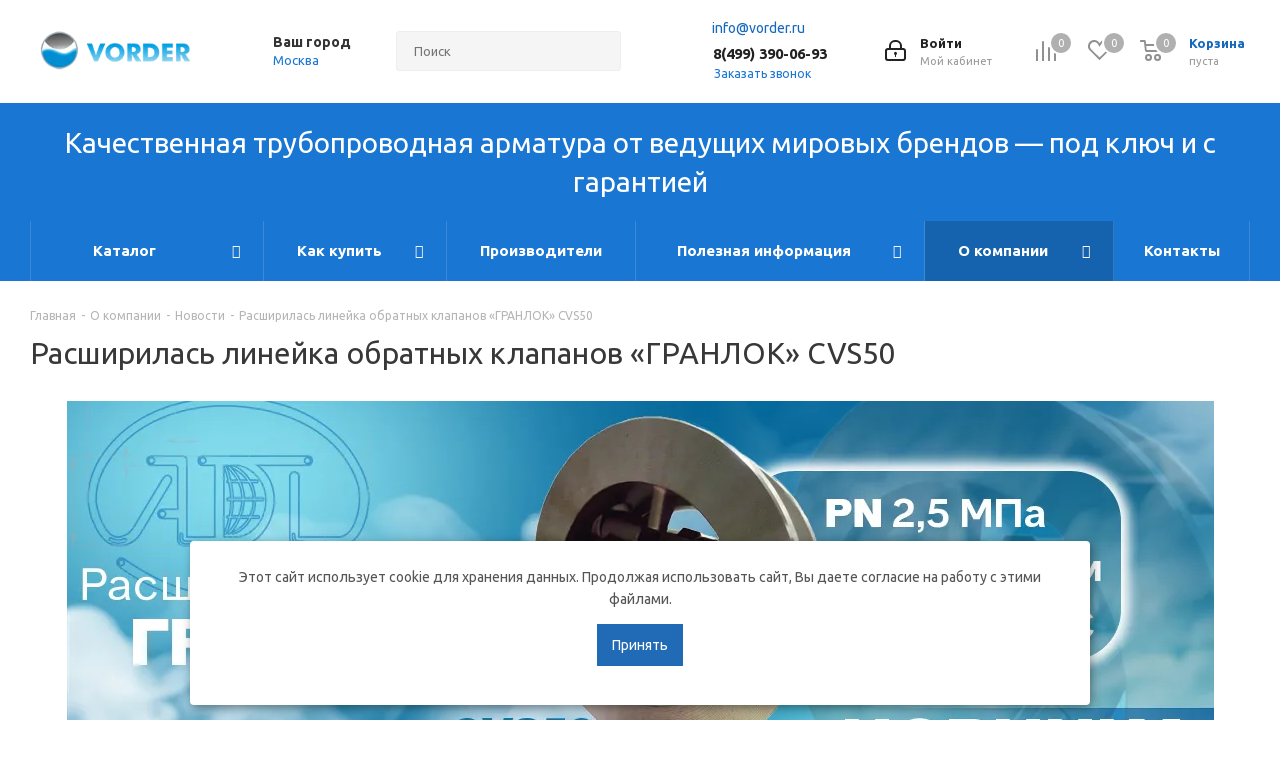

--- FILE ---
content_type: text/html; charset=UTF-8
request_url: https://www.vorder.ru/company/news/kompaniya_adl_soobshchaet_o_rasshirenii_lineyki_obratnykh_klapanov_serii_granlok_cvs50_/
body_size: 37297
content:
<!DOCTYPE html>
<html xmlns="http://www.w3.org/1999/xhtml" xml:lang="ru" lang="ru" >
<head><link rel="canonical" href="https://www.vorder.ru/company/news/kompaniya_adl_soobshchaet_o_rasshirenii_lineyki_obratnykh_klapanov_serii_granlok_cvs50_/"/>
		<title>Компания АДЛ сообщает о расширении линейки обратных клапанов серии «ГРАНЛОК» CVS50!  | Новости интернет-магазина «Vorder»</title>
	<meta name="viewport" content="initial-scale=1.0, width=device-width" />
	<meta name="HandheldFriendly" content="true" />
	<meta name="yes" content="yes" />
	<meta name="apple-mobile-web-app-status-bar-style" content="black" />
	<meta name="SKYPE_TOOLBAR" content="SKYPE_TOOLBAR_PARSER_COMPATIBLE" />
	<meta http-equiv="Content-Type" content="text/html; charset=UTF-8" />
<meta name="description" content="Новости интернет-магазина «Vorder» - Компания АДЛ сообщает о расширении линейки обратных клапанов серии «ГРАНЛОК» CVS50! . Широкий ассортимент. Доставка по России. Скидки. Сделать заказ и получить консультацию вы можете по бесплатному телефону: 88002220433 и телефону в Москве: 8(499)390-06-93" />
<script data-skip-moving="true">(function(w, d, n) {var cl = "bx-core";var ht = d.documentElement;var htc = ht ? ht.className : undefined;if (htc === undefined || htc.indexOf(cl) !== -1){return;}var ua = n.userAgent;if (/(iPad;)|(iPhone;)/i.test(ua)){cl += " bx-ios";}else if (/Windows/i.test(ua)){cl += ' bx-win';}else if (/Macintosh/i.test(ua)){cl += " bx-mac";}else if (/Linux/i.test(ua) && !/Android/i.test(ua)){cl += " bx-linux";}else if (/Android/i.test(ua)){cl += " bx-android";}cl += (/(ipad|iphone|android|mobile|touch)/i.test(ua) ? " bx-touch" : " bx-no-touch");cl += w.devicePixelRatio && w.devicePixelRatio >= 2? " bx-retina": " bx-no-retina";if (/AppleWebKit/.test(ua)){cl += " bx-chrome";}else if (/Opera/.test(ua)){cl += " bx-opera";}else if (/Firefox/.test(ua)){cl += " bx-firefox";}ht.className = htc ? htc + " " + cl : cl;})(window, document, navigator);</script>


<link href="https://fonts.googleapis.com/css?family=Ubuntu:300italic,400italic,500italic,700italic,400,300,500,700subset=latin,cyrillic-ext"  rel="stylesheet" />
<link href="/bitrix/cache/css/s1/aspro_next/page_4e37bec04d109159329525109fd199a1/page_4e37bec04d109159329525109fd199a1_v1.css?176278076052969"  rel="stylesheet" />
<link href="/bitrix/cache/css/s1/aspro_next/template_2b8ddf77deedc795fcc58f4241ca635f/template_2b8ddf77deedc795fcc58f4241ca635f_v1.css?17627804421145128"  data-template-style="true" rel="stylesheet" />




<script type="extension/settings" data-extension="currency.currency-core">{"region":"ru"}</script>



<script data-skip-moving='true'>window['asproRecaptcha'] = {params: {'recaptchaColor':'light','recaptchaLogoShow':'y','recaptchaSize':'normal','recaptchaBadge':'bottomright','recaptchaLang':'ru'},key: '6LfzR3IpAAAAAIn5uYH70wA23suPVwU-rQzlWlfc',ver: '2'};</script>
<script data-skip-moving='true'>!function(c,t,n,p){function s(e){var a=t.getElementById(e);if(a&&!(a.className.indexOf("g-recaptcha")<0)&&c.grecaptcha)if("3"==c[p].ver)a.innerHTML='<textarea class="g-recaptcha-response" style="display:none;resize:0;" name="g-recaptcha-response"></textarea>',grecaptcha.ready(function(){grecaptcha.execute(c[p].key,{action:"maxscore"}).then(function(e){a.innerHTML='<textarea class="g-recaptcha-response" style="display:none;resize:0;" name="g-recaptcha-response">'+e+"</textarea>"})});else{if(a.children.length)return;var r=grecaptcha.render(e,{sitekey:c[p].key+"",theme:c[p].params.recaptchaColor+"",size:c[p].params.recaptchaSize+"",callback:"onCaptchaVerify"+c[p].params.recaptchaSize,badge:c[p].params.recaptchaBadge});$(a).attr("data-widgetid",r)}}c.onLoadRenderRecaptcha=function(){var e=[];for(var a in c[n].args)if(c[n].args.hasOwnProperty(a)){var r=c[n].args[a][0];-1==e.indexOf(r)&&(e.push(r),s(r))}c[n]=function(e){s(e)}},c[n]=c[n]||function(){var e,a,r;c[n].args=c[n].args||[],c[n].args.push(arguments),a="recaptchaApiLoader",(e=t).getElementById(a)||((r=e.createElement("script")).id=a,r.src="//www.google.com/recaptcha/api.js?hl="+c[p].params.recaptchaLang+"&onload=onLoadRenderRecaptcha&render="+("3"==c[p].ver?c[p].key:"explicit"),e.head.appendChild(r))}}(window,document,"renderRecaptchaById","asproRecaptcha");</script>
<script data-skip-moving='true'>!function(){function d(a){for(var e=a;e;)if("form"===(e=e.parentNode).nodeName.toLowerCase())return e;return null}function i(a){var e=[],t=null,n=!1;void 0!==a&&(n=null!==a),t=n?a.getElementsByTagName("input"):document.getElementsByName("captcha_word");for(var r=0;r<t.length;r++)"captcha_word"===t[r].name&&e.push(t[r]);return e}function l(a){for(var e=[],t=a.getElementsByTagName("img"),n=0;n<t.length;n++)!/\/bitrix\/tools\/captcha.php\?(captcha_code|captcha_sid)=[^>]*?/i.test(t[n].src)&&"captcha"!==t[n].id||e.push(t[n]);return e}function h(a){var e="recaptcha-dynamic-"+(new Date).getTime();if(null!==document.getElementById(e)){for(var t=null;t=Math.floor(65535*Math.random()),null!==document.getElementById(e+t););e+=t}var n=document.createElement("div");n.id=e,n.className="g-recaptcha",n.attributes["data-sitekey"]=window.asproRecaptcha.key,a.parentNode&&(a.parentNode.className+=" recaptcha_text",a.parentNode.replaceChild(n,a)),"3"==window.asproRecaptcha.ver&&(a.closest(".captcha-row").style.display="none"),renderRecaptchaById(e)}function a(){for(var a,e,t,n,r=function(){var a=i(null);if(0===a.length)return[];for(var e=[],t=0;t<a.length;t++){var n=d(a[t]);null!==n&&e.push(n)}return e}(),c=0;c<r.length;c++){var o=r[c],p=i(o);if(0!==p.length){var s=l(o);if(0!==s.length){for(a=0;a<p.length;a++)h(p[a]);for(a=0;a<s.length;a++)t=s[a],n="[data-uri]",t.attributes.src=n,t.style.display="none","src"in t&&(t.parentNode&&-1===t.parentNode.className.indexOf("recaptcha_tmp_img")&&(t.parentNode.className+=" recaptcha_tmp_img"),t.src=n);e=o,"function"==typeof $&&$(e).find(".captcha-row label > span").length&&$(e).find(".captcha-row label > span").html(BX.message("RECAPTCHA_TEXT")+' <span class="star">*</span>')}}}}document.addEventListener?document.addEventListener("DOMNodeInserted",function(){try{return(function(){if("undefined"!=typeof renderRecaptchaById)for(var a=document.getElementsByClassName("g-recaptcha"),e=0;e<a.length;e++){var t=a[e];if(0===t.innerHTML.length){var n=t.id;if("string"==typeof n&&0!==n.length){if("3"==window.asproRecaptcha.ver)t.closest(".captcha-row").style.display="none";else if("function"==typeof $){var r=$(t).closest(".captcha-row");r.length&&(r.addClass(window.asproRecaptcha.params.recaptchaSize+" logo_captcha_"+window.asproRecaptcha.params.recaptchaLogoShow+" "+window.asproRecaptcha.params.recaptchaBadge),r.find(".captcha_image").addClass("recaptcha_tmp_img"),r.find(".captcha_input").addClass("recaptcha_text"),"invisible"!==window.asproRecaptcha.params.recaptchaSize&&(r.find("input.recaptcha").length||$('<input type="text" class="recaptcha" value="" />').appendTo(r)))}renderRecaptchaById(n)}}}}(),window.renderRecaptchaById&&window.asproRecaptcha&&window.asproRecaptcha.key)?(a(),!0):(console.error("Bad captcha keys or module error"),!0)}catch(a){return console.error(a),!0}},!1):console.warn("Your browser does not support dynamic ReCaptcha replacement")}();</script>
<link rel="shortcut icon" href="/favicon.ico" type="image/x-icon" />
<link rel="apple-touch-icon" sizes="180x180" href="/upload/CNext/c19/400aznfnglpgtuhodptfaps53mblza0w/FavVorder.svg" />
<link rel="alternate" type="application/rss+xml" title="rss" href="/company/news/rss/" />
<meta property="og:description" content="Уважаемые партнеры, спешим Вам сообщить, что Компания АДЛ в рамках импортозамещения дополнила линейку обратных клапанов серии «Гранлок» CVS50 из нержавеющей стали &#40;DN40-600мм&#41; PN 2,5 МПа, Т макс=300С. Предлагаемые клапаны являются аналогами Orbinox RM и доступны в наличии на складе в диапазо..." />
<meta property="og:image" content="/upload/dev2fun.imagecompress/webp/iblock/81a/9nqs75m63qvoeoatugywj3p553mr5tpo/Banner_Granlok.webp" />
<link rel="image_src" href="/upload/dev2fun.imagecompress/webp/iblock/81a/9nqs75m63qvoeoatugywj3p553mr5tpo/Banner_Granlok.webp"  />
<meta property="og:title" content="Компания АДЛ сообщает о расширении линейки обратных клапанов серии «ГРАНЛОК» CVS50!  | Новости интернет-магазина «Vorder»" />
<meta property="og:type" content="website" />
<meta property="og:url" content="https://www.vorder.ru/company/news/kompaniya_adl_soobshchaet_o_rasshirenii_lineyki_obratnykh_klapanov_serii_granlok_cvs50_/" />




		<meta name="yandex-verification" content="29baafa7e18f71e8" />



<!--canonical для страниц пагинации -->


</head>
<body class="site_s1 fill_bg_n " id="main">
	<div id="panel"></div>
	
	<!--'start_frame_cache_WIklcT'-->
<!--'end_frame_cache_WIklcT'-->				<!--'start_frame_cache_basketitems-component-block'-->												<div id="ajax_basket"></div>
					<!--'end_frame_cache_basketitems-component-block'-->				<script src="/bitrix/templates/aspro_next/js/setTheme.php?site_id=s1&site_dir=/" data-skip-moving="true"></script>
					
	<div class="wrapper1   basket_normal basket_fill_DARK side_LEFT catalog_icons_N banner_auto with_fast_view mheader-v1 header-v3 regions_Y fill_N footer-v1 front-vindex3 mfixed_Y mfixed_view_always title-v1 with_phones ce_cmp with_lazy store_LIST_AMOUNT">
		
		<div class="header_wrap visible-lg visible-md title-v1">
			<header id="header">
				<div class="header-v4 header-wrapper"  itemscope itemtype="https://schema.org/WPHeader">
	<div class="logo_and_menu-row">
		<div class="logo-row">
			<div class="maxwidth-theme">
				<div class="row">
					<div class="logo-block col-md-2 col-sm-3">
						<div class="logo colored">
							<a href="/"><img src="/upload/dev2fun.imagecompress/webp/CNext/da2/logo.webp" alt="vorder.ru" title="vorder.ru" data-src="" /></a>						</div>
					</div>
											<div class="inline-block pull-left">
							<div class="top-description">
								<!--'start_frame_cache_header-regionality-block'-->					<div class="region_wrapper">
			<div class="city_title">Ваш город</div>
			<div class="js_city_chooser colored" data-event="jqm" data-name="city_chooser" data-param-url="%2Fcompany%2Fnews%2Fkompaniya_adl_soobshchaet_o_rasshirenii_lineyki_obratnykh_klapanov_serii_granlok_cvs50_%2F" data-param-form_id="city_chooser">
				<span>Москва</span><span class="arrow"><i></i></span>
			</div>
					</div>
	<!--'end_frame_cache_header-regionality-block'-->							</div>
						</div>
										<div class="col-md-2 col-lg-2 search_wrap">
						<div class="search-block inner-table-block">
											<div class="search-wrapper">
				<div id="title-search_fixed">
					<form action="/catalog/" class="search">
						<div class="search-input-div">
							<input class="search-input" id="title-search-input_fixed" type="text" name="q" value="" placeholder="Поиск" size="20" maxlength="50" autocomplete="off" />
						</div>
						<div class="search-button-div">
							<button class="btn btn-search" type="submit" name="s" value="Найти"><i class="svg svg-search svg-black"></i></button>
							<span class="close-block inline-search-hide"><span class="svg svg-close close-icons"></span></span>
						</div>
					</form>
				</div>
			</div>
							</div>
					</div>
					<div class="right-icons pull-right">
						<div class="pull-right block-link">
														<!--'start_frame_cache_header-basket-with-compare-block1'-->															<div class="wrap_icon inner-table-block baskets">
										<!--noindex-->
			<a class="basket-link compare  with_price big " href="/catalog/compare.php" title="Список сравниваемых элементов">
		<span class="js-basket-block"><i class="svg inline  svg-inline-compare big" aria-hidden="true" ><svg xmlns="http://www.w3.org/2000/svg" width="21" height="21" viewBox="0 0 21 21">
  <defs>
    <style>
      .comcls-1 {
        fill: #222;
        fill-rule: evenodd;
      }
    </style>
  </defs>
  <path class="comcls-1" d="M20,4h0a1,1,0,0,1,1,1V21H19V5A1,1,0,0,1,20,4ZM14,7h0a1,1,0,0,1,1,1V21H13V8A1,1,0,0,1,14,7ZM8,1A1,1,0,0,1,9,2V21H7V2A1,1,0,0,1,8,1ZM2,9H2a1,1,0,0,1,1,1V21H1V10A1,1,0,0,1,2,9ZM0,0H1V1H0V0ZM0,0H1V1H0V0Z"/>
</svg>
</i><span class="title dark_link">Сравнение</span><span class="count">0</span></span>
	</a>
	<!--/noindex-->											</div>
																		<!-- noindex -->
											<div class="wrap_icon inner-table-block baskets">
											<a rel="nofollow" class="basket-link delay with_price big " href="/basket/#delayed" title="Список отложенных товаров пуст">
							<span class="js-basket-block">
								<i class="svg inline  svg-inline-wish big" aria-hidden="true" ><svg xmlns="http://www.w3.org/2000/svg" width="22.969" height="21" viewBox="0 0 22.969 21">
  <defs>
    <style>
      .whcls-1 {
        fill: #222;
        fill-rule: evenodd;
      }
    </style>
  </defs>
  <path class="whcls-1" d="M21.028,10.68L11.721,20H11.339L2.081,10.79A6.19,6.19,0,0,1,6.178,0a6.118,6.118,0,0,1,5.383,3.259A6.081,6.081,0,0,1,23.032,6.147,6.142,6.142,0,0,1,21.028,10.68ZM19.861,9.172h0l-8.176,8.163H11.369L3.278,9.29l0.01-.009A4.276,4.276,0,0,1,6.277,1.986,4.2,4.2,0,0,1,9.632,3.676l0.012-.01,0.064,0.1c0.077,0.107.142,0.22,0.208,0.334l1.692,2.716,1.479-2.462a4.23,4.23,0,0,1,.39-0.65l0.036-.06L13.52,3.653a4.173,4.173,0,0,1,3.326-1.672A4.243,4.243,0,0,1,19.861,9.172ZM22,20h1v1H22V20Zm0,0h1v1H22V20Z" transform="translate(-0.031)"/>
</svg>
</i>								<span class="title dark_link">Отложенные</span>
								<span class="count">0</span>
							</span>
						</a>
											</div>
																<div class="wrap_icon inner-table-block baskets">
											<a rel="nofollow" class="basket-link basket has_prices with_price big " href="/basket/" title="Корзина пуста">
							<span class="js-basket-block">
								<i class="svg inline  svg-inline-basket big" aria-hidden="true" ><svg xmlns="http://www.w3.org/2000/svg" width="22" height="21" viewBox="0 0 22 21">
  <defs>
    <style>
      .ba_bb_cls-1 {
        fill: #222;
        fill-rule: evenodd;
      }
    </style>
  </defs>
  <path data-name="Ellipse 2 copy 6" class="ba_bb_cls-1" d="M1507,122l-0.99,1.009L1492,123l-1-1-1-9h-3a0.88,0.88,0,0,1-1-1,1.059,1.059,0,0,1,1.22-1h2.45c0.31,0,.63.006,0.63,0.006a1.272,1.272,0,0,1,1.4.917l0.41,3.077H1507l1,1v1ZM1492.24,117l0.43,3.995h12.69l0.82-4Zm2.27,7.989a3.5,3.5,0,1,1-3.5,3.5A3.495,3.495,0,0,1,1494.51,124.993Zm8.99,0a3.5,3.5,0,1,1-3.49,3.5A3.5,3.5,0,0,1,1503.5,124.993Zm-9,2.006a1.5,1.5,0,1,1-1.5,1.5A1.5,1.5,0,0,1,1494.5,127Zm9,0a1.5,1.5,0,1,1-1.5,1.5A1.5,1.5,0,0,1,1503.5,127Z" transform="translate(-1486 -111)"/>
</svg>
</i>																	<span class="wrap">
																<span class="title dark_link">Корзина<span class="count">0</span></span>
																	<span class="prices">пуста</span>
									</span>
																<span class="count">0</span>
							</span>
						</a>
											</div>
										<!-- /noindex -->
							<!--'end_frame_cache_header-basket-with-compare-block1'-->									</div>
						<div class="pull-right">
							<div class="wrap_icon inner-table-block">
								
		<!--'start_frame_cache_header-auth-block1'-->			<!-- noindex --><a rel="nofollow" title="Мой кабинет" class="personal-link dark-color animate-load" data-event="jqm" data-param-type="auth" data-param-backurl="/company/news/kompaniya_adl_soobshchaet_o_rasshirenii_lineyki_obratnykh_klapanov_serii_granlok_cvs50_/" data-name="auth" href="/personal/"><i class="svg inline big svg-inline-cabinet" aria-hidden="true" title="Мой кабинет"><svg xmlns="http://www.w3.org/2000/svg" width="21" height="21" viewBox="0 0 21 21">
  <defs>
    <style>
      .loccls-1 {
        fill: #222;
        fill-rule: evenodd;
      }
    </style>
  </defs>
  <path data-name="Rounded Rectangle 110" class="loccls-1" d="M1433,132h-15a3,3,0,0,1-3-3v-7a3,3,0,0,1,3-3h1v-2a6,6,0,0,1,6-6h1a6,6,0,0,1,6,6v2h1a3,3,0,0,1,3,3v7A3,3,0,0,1,1433,132Zm-3-15a4,4,0,0,0-4-4h-1a4,4,0,0,0-4,4v2h9v-2Zm4,5a1,1,0,0,0-1-1h-15a1,1,0,0,0-1,1v7a1,1,0,0,0,1,1h15a1,1,0,0,0,1-1v-7Zm-8,3.9v1.6a0.5,0.5,0,1,1-1,0v-1.6A1.5,1.5,0,1,1,1426,125.9Z" transform="translate(-1415 -111)"/>
</svg>
</i><span class="wrap"><span class="name">Войти</span><span class="title">Мой кабинет</span></span></a><!-- /noindex -->		<!--'end_frame_cache_header-auth-block1'-->
								</div>
						</div>
													<div class="pull-right">
								<div class="wrap_icon inner-table-block">
									<div class="email blocks">
											<i style="background-image: url(/bitrix/templates/aspro_next/images/svg/Email_black.svg);background-color: #fff;background-size: 100%;" class="svg svg-phone"></i>
											<a href="mailto:info@vorder.ru" target="_blank">info@vorder.ru</a>
									</div>
									<div class="phone-block">
										<!--'start_frame_cache_header-allphones-block1'-->											<div class="phone with_dropdown">
				<i class="svg svg-phone"></i>
				<a rel="nofollow" href="tel:84993900693">8(499) 390-06-93</a>
									<div class="dropdown scrollbar">
						<div class="wrap">
																							<div class="more_phone">
								    <a class="no-decript" rel="nofollow" href="tel:88002220433">88002220433</a>
								</div>
													</div>
					</div>
							</div>
							<!--'end_frame_cache_header-allphones-block1'-->																					<div class="callback-block">
												<span class="animate-load twosmallfont colored" data-event="jqm" data-param-form_id="CALLBACK" data-name="callback">Заказать звонок</span>
											</div>
																			</div>
								</div>
							</div>
											</div>
				</div>
			</div>
		</div>	</div>
	<div class="menu-row middle-block bgcolored">
		<div class="maxwidth-theme">
			<div class="row">
				<div class="col-md-12 text-center utp-text">
					Качественная трубопроводная арматура от ведущих мировых брендов — под ключ и с гарантией
				</div>
			</div>
			<div class="row">
				<div class="col-md-12">
					<div class="menu-only">
						<nav class="mega-menu sliced">
							<div id="bx_incl_area_7_1"></div>
			<div class="table-menu 1">
		<table>
			<tr>
									
										<td class="menu-item unvisible dropdown catalog wide_menu  ">
						<div class="wrap">
							<a class="dropdown-toggle" 
								href="
																	/catalog/																"
							>
								<div class="custom_menu_url">
																		Каталог									<div class="line-wrapper"><span class="line"></span></div>
								</div>
							</a>
															<span class="tail"></span>
								<div class="dropdown-menu ">
									
										<div class="customScrollbar scrollbar">
											<ul class="menu-wrapper" >
																																						
													<li class="dropdown-submenu  has_img parent-items">
																																					<div class="menu_img"><img data-lazyload class="lazyload" src="[data-uri]" data-src="/upload/dev2fun.imagecompress/webp/resize_cache/iblock/d3f/60_60_1/310df06a4701665366cc30c8f648fede.webp" alt="Автоматический воздухоотводчик" title="Автоматический воздухоотводчик" /></div>
																<a href="/catalog/vozdukhootvodchiki-avtomaticheskiye/" ><span class="name">Воздухоотводчик автоматический</span><span class="arrow"><i></i></span></a>
																																																													</li>
																																						
													<li class="  has_img parent-items">
																																					<div class="menu_img"><img data-lazyload class="lazyload" src="[data-uri]" data-src="/upload/dev2fun.imagecompress/webp/resize_cache/iblock/2a1/0xplo7qre1ggcx79jbcjpavvn6i5a1oo/60_60_1/Akkumulyatornye-batarei.webp" alt="Аккумуляторные батареи" title="Аккумуляторные батареи" /></div>
																<a href="/catalog/akkumulyatornye_batarei/" ><span class="name">Аккумуляторная батарея</span></a>
																																														</li>
																																						
													<li class="dropdown-submenu  has_img parent-items">
																																					<div class="menu_img"><img data-lazyload class="lazyload" src="[data-uri]" data-src="/upload/dev2fun.imagecompress/webp/resize_cache/iblock/14e/60_60_1/a11e8bb321f76c25f40a6e4fe023ecd9.webp" alt="Балансировочные клапаны" title="Балансировочные клапаны" /></div>
																<a href="/catalog/balansirovochnyy_klapan/" ><span class="name">Балансировочный клапан</span><span class="arrow"><i></i></span></a>
																																																													</li>
																																						
													<li class="  has_img parent-items">
																																					<div class="menu_img"><img data-lazyload class="lazyload" src="[data-uri]" data-src="/upload/dev2fun.imagecompress/webp/resize_cache/iblock/95d/60_60_1/3.webp" alt="Гидрострелка для отопления" title="Гидрострелка для отопления" /></div>
																<a href="/catalog/strelki-gidravlicheskie-dlya-otopleniya/" ><span class="name">Гидрострелка для отопления</span></a>
																																														</li>
																																						
													<li class="  has_img parent-items">
																																					<div class="menu_img"><img data-lazyload class="lazyload" src="[data-uri]" data-src="/upload/dev2fun.imagecompress/webp/resize_cache/iblock/afe/hv1z1k4cabji5li0v6xe3k7wbmwb2frq/60_60_1/4.webp" alt="Готовые решения для пароконденсатных систем" title="Готовые решения для пароконденсатных систем" /></div>
																<a href="/catalog/gotovye_resheniya_dlya_parokondensatnykh_sistem/" ><span class="name">Готовые решения для пароконденсатных систем</span></a>
																																														</li>
																																						
													<li class="dropdown-submenu  has_img parent-items">
																																					<div class="menu_img"><img data-lazyload class="lazyload" src="[data-uri]" data-src="/upload/dev2fun.imagecompress/webp/resize_cache/iblock/2ce/60_60_1/6e756e05dc75520f8820a07c66b7b7e4.webp" alt="Грувлочное соединение" title="Грувлочное соединение" /></div>
																<a href="/catalog/gruvlochnoe-soedinenie/" ><span class="name">Грувлочное соединение</span><span class="arrow"><i></i></span></a>
																																																													</li>
																																						
													<li class="dropdown-submenu  has_img parent-items">
																																					<div class="menu_img"><img data-lazyload class="lazyload" src="[data-uri]" data-src="/upload/dev2fun.imagecompress/webp/resize_cache/iblock/767/60_60_1/54aeb31eac7b419593bc179943c99132.webp" alt="Запорный вентиль" title="Запорный вентиль" /></div>
																<a href="/catalog/zapornyy_ventil/" ><span class="name">Запорный клапан</span><span class="arrow"><i></i></span></a>
																																																													</li>
																																						
													<li class="dropdown-submenu  has_img parent-items">
																																					<div class="menu_img"><img data-lazyload class="lazyload" src="[data-uri]" data-src="/upload/dev2fun.imagecompress/webp/resize_cache/iblock/d10/60_60_1/842f70fc05a30a6eaa9e93b8622fe655.webp" alt="Затвор поворотный" title="Затвор поворотный" /></div>
																<a href="/catalog/zatvory-diskovyye-povorotnyye/" ><span class="name">Затвор поворотный</span><span class="arrow"><i></i></span></a>
																																																													</li>
																																						
													<li class="dropdown-submenu  has_img parent-items">
																																					<div class="menu_img"><img data-lazyload class="lazyload" src="[data-uri]" data-src="/upload/dev2fun.imagecompress/webp/resize_cache/iblock/df6/60_60_1/8f53ff84f89e27d77e8aa684064f86a0.webp" alt="Клапан регулирующий" title="Клапан регулирующий" /></div>
																<a href="/catalog/reguliruyushchie_klapana/" ><span class="name">Клапан регулирующий</span><span class="arrow"><i></i></span></a>
																																																													</li>
																																						
													<li class="dropdown-submenu  has_img parent-items">
																																					<div class="menu_img"><img data-lazyload class="lazyload" src="[data-uri]" data-src="/upload/dev2fun.imagecompress/webp/resize_cache/iblock/15e/60_60_1/0160b9bcae6f9a86b37d20d3c4ef4725.webp" alt="Клапан соленоидный (электромагнитный)" title="Клапан соленоидный (электромагнитный)" /></div>
																<a href="/catalog/solenoidnyy-klapan-elektromagnitnyy/" ><span class="name">Соленоидный клапан</span><span class="arrow"><i></i></span></a>
																																																													</li>
																																						
													<li class="  has_img parent-items">
																																					<div class="menu_img"><img data-lazyload class="lazyload" src="[data-uri]" data-src="/upload/dev2fun.imagecompress/webp/resize_cache/iblock/b1c/77tfgcm29uexx2jl2fmryalv9mktxmsf/60_60_1/VYC_boilerblowdown460.webp" alt="Клапаны продувки" title="Клапаны продувки" /></div>
																<a href="/catalog/klapany-produvki/" ><span class="name">Клапаны продувки</span></a>
																																														</li>
																																						
													<li class="dropdown-submenu  has_img parent-items">
																																					<div class="menu_img"><img data-lazyload class="lazyload" src="[data-uri]" data-src="/upload/dev2fun.imagecompress/webp/resize_cache/iblock/e7b/60_60_1/7886f78c8a54a94fe805b47119ada791.webp" alt="Клиновая задвижка" title="Клиновая задвижка" /></div>
																<a href="/catalog/zadvizhka_klinovaya/" ><span class="name">Задвижка клиновая</span><span class="arrow"><i></i></span></a>
																																																													</li>
																																						
													<li class="dropdown-submenu  has_img parent-items">
																																					<div class="menu_img"><img data-lazyload class="lazyload" src="[data-uri]" data-src="/upload/dev2fun.imagecompress/webp/resize_cache/iblock/3e5/60_60_1/f19108f34801a998defa7d7ab850716f.webp" alt="Конденсатоотводчики" title="Конденсатоотводчики" /></div>
																<a href="/catalog/kondansatootvodchiki/" ><span class="name">Конденсатоотводчики</span><span class="arrow"><i></i></span></a>
																																																													</li>
																																						
													<li class="dropdown-submenu  has_img parent-items">
																																					<div class="menu_img"><img data-lazyload class="lazyload" src="[data-uri]" data-src="/upload/dev2fun.imagecompress/webp/resize_cache/iblock/22c/60_60_1/index.webp" alt="Котловое оборудование" title="Котловое оборудование" /></div>
																<a href="/catalog/kotlovoe-oborudovanie/" ><span class="name">Котловое оборудование</span><span class="arrow"><i></i></span></a>
																																																													</li>
																																						
													<li class="dropdown-submenu  has_img parent-items">
																																					<div class="menu_img"><img data-lazyload class="lazyload" src="[data-uri]" data-src="/upload/dev2fun.imagecompress/webp/resize_cache/iblock/8af/60_60_1/1.webp" alt="Манометры" title="Манометры" /></div>
																<a href="/catalog/manometry/" ><span class="name">Манометры</span><span class="arrow"><i></i></span></a>
																																																													</li>
																																						
													<li class="  has_img parent-items">
																																					<div class="menu_img"><img data-lazyload class="lazyload" src="[data-uri]" data-src="/upload/dev2fun.imagecompress/webp/resize_cache/iblock/740/60_60_1/spec31.webp" alt="Насосные установки" title="Насосные установки" /></div>
																<a href="/catalog/nasosnyye-ustanovki/" ><span class="name">Насосные установки</span></a>
																																														</li>
																																						
													<li class="dropdown-submenu  has_img parent-items">
																																					<div class="menu_img"><img data-lazyload class="lazyload" src="[data-uri]" data-src="/upload/dev2fun.imagecompress/webp/resize_cache/iblock/dac/60_60_1/2b306f06c66bbf715b766014c2782f5d.webp" alt="Насосы" title="Насосы" /></div>
																<a href="/catalog/nasosy/" ><span class="name">Насосы</span><span class="arrow"><i></i></span></a>
																																																													</li>
																																						
													<li class="dropdown-submenu  has_img parent-items">
																																					<div class="menu_img"><img data-lazyload class="lazyload" src="[data-uri]" data-src="/upload/dev2fun.imagecompress/webp/resize_cache/iblock/6d9/60_60_1/9c942a7ec35f331f3863546cf228e6f9.webp" alt="Обратные клапаны" title="Обратные клапаны" /></div>
																<a href="/catalog/obratnye_klapana/" ><span class="name">Обратный клапан</span><span class="arrow"><i></i></span></a>
																																																													</li>
																																						
													<li class="dropdown-submenu  has_img parent-items">
																																					<div class="menu_img"><img data-lazyload class="lazyload" src="[data-uri]" data-src="/upload/dev2fun.imagecompress/webp/resize_cache/iblock/350/60_60_1/02ecbaba3b8d262fd2f0267529565964.webp" alt="Поплавковый клапан" title="Поплавковый клапан" /></div>
																<a href="/catalog/poplavkovyy_klapan/" ><span class="name">Поплавковый клапан</span><span class="arrow"><i></i></span></a>
																																																													</li>
																																						
													<li class="dropdown-submenu  has_img parent-items">
																																					<div class="menu_img"><img data-lazyload class="lazyload" src="[data-uri]" data-src="/upload/dev2fun.imagecompress/webp/resize_cache/iblock/dd9/60_60_1/505d2e55626d9ee0131af5d60afc0b30.webp" alt="Предохранительный клапан" title="Предохранительный клапан" /></div>
																<a href="/catalog/predokhranitelnyy_klapan/" ><span class="name">Предохранительный клапан</span><span class="arrow"><i></i></span></a>
																																																													</li>
																																						
													<li class="  has_img parent-items">
																																					<div class="menu_img"><img data-lazyload class="lazyload" src="[data-uri]" data-src="/upload/dev2fun.imagecompress/webp/resize_cache/iblock/943/9sd5lfztej0zt7tyhicih7eld4ennyvx/60_60_1/Privody-dlya-truboprovodnoy-armatury.webp" alt="Приводы для трубопроводной арматуры" title="Приводы для трубопроводной арматуры" /></div>
																<a href="/catalog/privody-dlya-truboprovodnoy-armatury/" ><span class="name">Приводы для трубопроводной арматуры</span></a>
																																														</li>
																																						
													<li class="dropdown-submenu  has_img parent-items">
																																					<div class="menu_img"><img data-lazyload class="lazyload" src="[data-uri]" data-src="/upload/dev2fun.imagecompress/webp/resize_cache/iblock/ea6/60_60_1/0bd20331d0028f353a82c13b37714c14.webp" alt="Радиаторные терморегуляторы" title="Радиаторные терморегуляторы" /></div>
																<a href="/catalog/radiatornye-termoregulyatory/" ><span class="name">Терморегулятор радиаторный</span><span class="arrow"><i></i></span></a>
																																																													</li>
																																						
													<li class="dropdown-submenu  has_img parent-items">
																																					<div class="menu_img"><img data-lazyload class="lazyload" src="[data-uri]" data-src="/upload/dev2fun.imagecompress/webp/resize_cache/iblock/f70/60_60_1/c3212d26b4a21d1da072b85a7bb9d7a8.webp" alt="Расширительные баки" title="Расширительные баки" /></div>
																<a href="/catalog/rasshiritelnye_baki/" ><span class="name">Расширительный бак</span><span class="arrow"><i></i></span></a>
																																																													</li>
																																						
													<li class="dropdown-submenu  has_img parent-items">
																																					<div class="menu_img"><img data-lazyload class="lazyload" src="[data-uri]" data-src="/upload/resize_cache/iblock/2d0/60_60_1/d1c615c8685450d01271d4af31ab7687.gif" alt="Редукционный клапан" title="Редукционный клапан" /></div>
																<a href="/catalog/reduktsionnye_klapana/" ><span class="name">Редукционный клапан</span><span class="arrow"><i></i></span></a>
																																																													</li>
																																						
													<li class="  has_img parent-items">
																																					<div class="menu_img"><img data-lazyload class="lazyload" src="[data-uri]" data-src="/upload/dev2fun.imagecompress/webp/resize_cache/iblock/f87/60_60_1/2.webp" alt="Рекуператоры пара" title="Рекуператоры пара" /></div>
																<a href="/catalog/rekuperatory_para/" ><span class="name">Рекуператоры пара</span></a>
																																														</li>
																																						
													<li class="dropdown-submenu  has_img parent-items">
																																					<div class="menu_img"><img data-lazyload class="lazyload" src="[data-uri]" data-src="/upload/dev2fun.imagecompress/webp/resize_cache/iblock/5a0/60_60_1/4e7e3e2159e9fe64d4e8a37e8844f770.webp" alt="Сепаратор центробежный" title="Сепаратор центробежный" /></div>
																<a href="/catalog/separator_tsentrobezhnyy/" ><span class="name">Центробежный сепаратор</span><span class="arrow"><i></i></span></a>
																																																													</li>
																																						
													<li class="dropdown-submenu  has_img parent-items">
																																					<div class="menu_img"><img data-lazyload class="lazyload" src="[data-uri]" data-src="/upload/dev2fun.imagecompress/webp/resize_cache/iblock/027/60_60_1/4ba63ab8b3bc86b4de1372fda6b53a41.webp" alt="Смотровые стекла" title="Смотровые стекла" /></div>
																<a href="/catalog/smotrovoe_steklo/" ><span class="name">Стекло смотровое</span><span class="arrow"><i></i></span></a>
																																																													</li>
																																						
													<li class="  has_img parent-items">
																																					<div class="menu_img"><img data-lazyload class="lazyload" src="[data-uri]" data-src="/upload/dev2fun.imagecompress/webp/resize_cache/iblock/427/60_60_1/Stanok3.webp" alt="Станки" title="Станки" /></div>
																<a href="/catalog/stanki/" ><span class="name">Станки</span></a>
																																														</li>
																																						
													<li class="   parent-items">
																																									<a href="/catalog/truboprovodnaya-armatura/" ><span class="name">Трубопроводная арматура</span></a>
																																														</li>
																																						
													<li class="  has_img parent-items">
																																					<div class="menu_img"><img data-lazyload class="lazyload" src="[data-uri]" data-src="/upload/dev2fun.imagecompress/webp/resize_cache/iblock/776/60_60_1/52fa004a972869d046f748e4c17dcbe0.webp" alt="Трубы и соединительные части" title="Трубы и соединительные части" /></div>
																<a href="/catalog/truby_i_soedinitelnye_chasti/" ><span class="name">Трубы и соединительные части</span></a>
																																														</li>
																																						
													<li class="dropdown-submenu  has_img parent-items">
																																					<div class="menu_img"><img data-lazyload class="lazyload" src="[data-uri]" data-src="/upload/dev2fun.imagecompress/webp/resize_cache/iblock/e75/60_60_1/4.webp" alt="Узлы управления системы пожаротушения" title="Узлы управления системы пожаротушения" /></div>
																<a href="/catalog/uzly_upravleniya_sistemy_pozharotusheniya/" ><span class="name">Узел управления системы пожаротушения</span><span class="arrow"><i></i></span></a>
																																																													</li>
																																						
													<li class="  has_img parent-items">
																																					<div class="menu_img"><img data-lazyload class="lazyload" src="[data-uri]" data-src="/upload/dev2fun.imagecompress/webp/resize_cache/iblock/904/60_60_1/5.webp" alt="Указатели уровня" title="Указатели уровня" /></div>
																<a href="/catalog/ukazateli_urovnya/" ><span class="name">Указатель уровня</span></a>
																																														</li>
																																						
													<li class="  has_img parent-items">
																																					<div class="menu_img"><img data-lazyload class="lazyload" src="[data-uri]" data-src="/upload/dev2fun.imagecompress/webp/resize_cache/iblock/4fe/60_60_1/6.webp" alt="Установки поддержания давления" title="Установки поддержания давления" /></div>
																<a href="/catalog/ustanovki_podderzhaniya_davleniya/" ><span class="name">Установка поддержания давления</span></a>
																																														</li>
																																						
													<li class="  has_img parent-items">
																																					<div class="menu_img"><img data-lazyload class="lazyload" src="[data-uri]" data-src="/upload/dev2fun.imagecompress/webp/resize_cache/iblock/ae1/60_60_1/7.webp" alt="Установки сбора и возврата конденсата" title="Установки сбора и возврата конденсата" /></div>
																<a href="/catalog/ustanovki_sbora_i_vozvrata_kondensata/" ><span class="name">Установка сбора и возврата конденсата</span></a>
																																														</li>
																																						
													<li class="dropdown-submenu  has_img parent-items">
																																					<div class="menu_img"><img data-lazyload class="lazyload" src="[data-uri]" data-src="/upload/dev2fun.imagecompress/webp/resize_cache/iblock/cf6/60_60_1/f2d90db37b57d5827b28f7048fb376e6.webp" alt="Фильтры сетчатые" title="Фильтры сетчатые" /></div>
																<a href="/catalog/filtry_setchatye/" ><span class="name">Фильтр сетчатый</span><span class="arrow"><i></i></span></a>
																																																													</li>
																																						
													<li class="dropdown-submenu  has_img parent-items">
																																					<div class="menu_img"><img data-lazyload class="lazyload" src="[data-uri]" data-src="/upload/dev2fun.imagecompress/webp/resize_cache/iblock/aab/nv09rn1wragl4xup98de4eg5vcv8qnlh/60_60_1/fitingi_1_.webp" alt="Фитинги" title="Фитинги" /></div>
																<a href="/catalog/fitingi/" ><span class="name">Фитинги</span><span class="arrow"><i></i></span></a>
																																																													</li>
																																						
													<li class="dropdown-submenu  has_img parent-items">
																																					<div class="menu_img"><img data-lazyload class="lazyload" src="[data-uri]" data-src="/upload/dev2fun.imagecompress/webp/resize_cache/iblock/589/60_60_1/4740fe816a6f779b3a749928ad91dd83.webp" alt="Фланцевые виброкомпенсаторы" title="Фланцевые виброкомпенсаторы" /></div>
																<a href="/catalog/flancevye_vibrokompensatory/" ><span class="name">Виброкомпенсатор фланцевый</span><span class="arrow"><i></i></span></a>
																																																													</li>
																																						
													<li class="dropdown-submenu  has_img parent-items">
																																					<div class="menu_img"><img data-lazyload class="lazyload" src="[data-uri]" data-src="/upload/dev2fun.imagecompress/webp/resize_cache/iblock/2cb/60_60_1/1990bf36d03ef0b3c96ebc375fce7d12.webp" alt="Фланцы" title="Фланцы" /></div>
																<a href="/catalog/flantsy/" ><span class="name">Фланцы</span><span class="arrow"><i></i></span></a>
																																																													</li>
																																						
													<li class="dropdown-submenu  has_img parent-items">
																																					<div class="menu_img"><img data-lazyload class="lazyload" src="[data-uri]" data-src="/upload/dev2fun.imagecompress/webp/resize_cache/iblock/14c/60_60_1/4d5bb886b1cbee184bf6bc7b5e602cd5.webp" alt="Шаровые краны" title="Шаровые краны" /></div>
																<a href="/catalog/sharovye_krany/" ><span class="name">Кран шаровой</span><span class="arrow"><i></i></span></a>
																																																													</li>
																																						
													<li class="dropdown-submenu  has_img parent-items">
																																					<div class="menu_img"><img data-lazyload class="lazyload" src="[data-uri]" data-src="/upload/dev2fun.imagecompress/webp/resize_cache/iblock/750/60_60_1/8e41014038b6babb5ee0132a1b7360e9.webp" alt="Шиберные задвижки" title="Шиберные задвижки" /></div>
																<a href="/catalog/shibernyy_zatvor/" ><span class="name">Шиберная задвижка</span><span class="arrow"><i></i></span></a>
																																																													</li>
																							</ul>
										</div>

									
								</div>
													</div>
					</td>
									
										<td class="menu-item unvisible dropdown   ">
						<div class="wrap">
							<a class="dropdown-toggle" 
								href="
																	/help/																"
							>
								<div class="custom_menu_url">
																		Как купить									<div class="line-wrapper"><span class="line"></span></div>
								</div>
							</a>
															<span class="tail"></span>
								<div class="dropdown-menu ">
									
										<div class="customScrollbar scrollbar">
											<ul class="menu-wrapper" >
																																						
													<li class="   parent-items">
																																									<a href="/help/payment/" ><span class="name">Условия оплаты</span></a>
																																														</li>
																																						
													<li class="   parent-items">
																																									<a href="/help/delivery/" ><span class="name">Условия доставки</span></a>
																																														</li>
																																						
													<li class="   parent-items">
																																									<a href="https://www.vorder.ru/help/price/" ><span class="name">Прайс-лист</span></a>
																																														</li>
																							</ul>
										</div>

									
								</div>
													</div>
					</td>
									
										<td class="menu-item unvisible    ">
						<div class="wrap">
							<a class="" 
								href="
																	/info/brand/																"
							>
								<div class="custom_menu_url">
																		Производители									<div class="line-wrapper"><span class="line"></span></div>
								</div>
							</a>
													</div>
					</td>
									
										<td class="menu-item unvisible dropdown   ">
						<div class="wrap">
							<a class="dropdown-toggle" 
								href="
																	/info/																"
							>
								<div class="custom_menu_url">
																		Полезная информация									<div class="line-wrapper"><span class="line"></span></div>
								</div>
							</a>
															<span class="tail"></span>
								<div class="dropdown-menu ">
									
										<div class="customScrollbar scrollbar">
											<ul class="menu-wrapper" >
																																						
													<li class="   parent-items">
																																									<a href="https://www.vorder.ru/info/article/" ><span class="name">Статьи</span></a>
																																														</li>
																																						
													<li class="   parent-items">
																																									<a href="https://www.vorder.ru/info/faq/" ><span class="name">Вопрос-ответ</span></a>
																																														</li>
																																						
													<li class="   parent-items">
																																									<a href="/info/brand/" ><span class="name">Бренды</span></a>
																																														</li>
																							</ul>
										</div>

									
								</div>
													</div>
					</td>
									
										<td class="menu-item unvisible dropdown   active">
						<div class="wrap">
							<a class="dropdown-toggle" 
								href="
																	https://www.vorder.ru/company/
																"
							>
								<div class="custom_menu_url">
																		О компании									<div class="line-wrapper"><span class="line"></span></div>
								</div>
							</a>
															<span class="tail"></span>
								<div class="dropdown-menu ">
									
										<div class="customScrollbar scrollbar">
											<ul class="menu-wrapper" >
																																						
													<li class="   parent-items">
																																									<a href="https://www.vorder.ru/company/news/" ><span class="name">Новости</span></a>
																																														</li>
																																						
													<li class="   parent-items">
																																									<a href="https://www.vorder.ru/company/vacancy/" ><span class="name">Вакансии</span></a>
																																														</li>
																																						
													<li class="   parent-items">
																																									<a href="https://www.vorder.ru/include/licenses_detail.php" ><span class="name">Политика</span></a>
																																														</li>
																																						
													<li class="   parent-items">
																																									<a href="https://www.vorder.ru/company/partnery/" ><span class="name">Партнеры</span></a>
																																														</li>
																							</ul>
										</div>

									
								</div>
													</div>
					</td>
									
										<td class="menu-item unvisible    ">
						<div class="wrap">
							<a class="" 
								href="
																	/contacts/																"
							>
								<div class="custom_menu_url">
																		Контакты									<div class="line-wrapper"><span class="line"></span></div>
								</div>
							</a>
													</div>
					</td>
				
				<td class="menu-item dropdown js-dropdown nosave unvisible">
					<div class="wrap">
						<a class="dropdown-toggle more-items" href="#">
							<span>Ещё</span>
						</a>
						<span class="tail"></span>
						<ul class="dropdown-menu"></ul>
					</div>
				</td>

			</tr>
		</table>
	</div>
						</nav>
					</div>
				</div>
			</div>
		</div>
	</div>
	<div class="line-row visible-xs"></div>
</div>			</header>
		</div>
		
					<div id="headerfixed">
				<div class="maxwidth-theme">
	<div class="logo-row v2 row margin0 menu-row">
		<div class="inner-table-block nopadding logo-block">
			<div class="logo colored">
				<a href="/"><img src="/upload/dev2fun.imagecompress/webp/CNext/da2/logo.webp" alt="vorder.ru" title="vorder.ru" data-src="" /></a>			</div>
		</div>
		<div class="inner-table-block menu-block">
			<div class="navs table-menu js-nav">
								<nav class="mega-menu sliced">
					<!-- noindex -->
					<div id="bx_incl_area_7_1"></div>
		<div class="table-menu 1">
		<table>
			<tr>
									
										<td class="menu-item unvisible dropdown catalog wide_menu  ">
						<div class="wrap">
							<a class="dropdown-toggle" 
								href="
																	/catalog/																"
							>
								<div class="custom_menu_url">
																		Каталог									<div class="line-wrapper"><span class="line"></span></div>
								</div>
							</a>
															<span class="tail"></span>
								<div class="dropdown-menu ">
									
										<div class="customScrollbar scrollbar">
											<ul class="menu-wrapper" >
																																						
													<li class="dropdown-submenu  has_img parent-items">
																																					<div class="menu_img"><img data-lazyload class="lazyload" src="[data-uri]" data-src="/upload/dev2fun.imagecompress/webp/resize_cache/iblock/d3f/60_60_1/310df06a4701665366cc30c8f648fede.webp" alt="Автоматический воздухоотводчик" title="Автоматический воздухоотводчик" /></div>
																<a href="/catalog/vozdukhootvodchiki-avtomaticheskiye/" ><span class="name">Воздухоотводчик автоматический</span><span class="arrow"><i></i></span></a>
																																																													</li>
																																						
													<li class="  has_img parent-items">
																																					<div class="menu_img"><img data-lazyload class="lazyload" src="[data-uri]" data-src="/upload/dev2fun.imagecompress/webp/resize_cache/iblock/2a1/0xplo7qre1ggcx79jbcjpavvn6i5a1oo/60_60_1/Akkumulyatornye-batarei.webp" alt="Аккумуляторные батареи" title="Аккумуляторные батареи" /></div>
																<a href="/catalog/akkumulyatornye_batarei/" ><span class="name">Аккумуляторная батарея</span></a>
																																														</li>
																																						
													<li class="dropdown-submenu  has_img parent-items">
																																					<div class="menu_img"><img data-lazyload class="lazyload" src="[data-uri]" data-src="/upload/dev2fun.imagecompress/webp/resize_cache/iblock/14e/60_60_1/a11e8bb321f76c25f40a6e4fe023ecd9.webp" alt="Балансировочные клапаны" title="Балансировочные клапаны" /></div>
																<a href="/catalog/balansirovochnyy_klapan/" ><span class="name">Балансировочный клапан</span><span class="arrow"><i></i></span></a>
																																																													</li>
																																						
													<li class="  has_img parent-items">
																																					<div class="menu_img"><img data-lazyload class="lazyload" src="[data-uri]" data-src="/upload/dev2fun.imagecompress/webp/resize_cache/iblock/95d/60_60_1/3.webp" alt="Гидрострелка для отопления" title="Гидрострелка для отопления" /></div>
																<a href="/catalog/strelki-gidravlicheskie-dlya-otopleniya/" ><span class="name">Гидрострелка для отопления</span></a>
																																														</li>
																																						
													<li class="  has_img parent-items">
																																					<div class="menu_img"><img data-lazyload class="lazyload" src="[data-uri]" data-src="/upload/dev2fun.imagecompress/webp/resize_cache/iblock/afe/hv1z1k4cabji5li0v6xe3k7wbmwb2frq/60_60_1/4.webp" alt="Готовые решения для пароконденсатных систем" title="Готовые решения для пароконденсатных систем" /></div>
																<a href="/catalog/gotovye_resheniya_dlya_parokondensatnykh_sistem/" ><span class="name">Готовые решения для пароконденсатных систем</span></a>
																																														</li>
																																						
													<li class="dropdown-submenu  has_img parent-items">
																																					<div class="menu_img"><img data-lazyload class="lazyload" src="[data-uri]" data-src="/upload/dev2fun.imagecompress/webp/resize_cache/iblock/2ce/60_60_1/6e756e05dc75520f8820a07c66b7b7e4.webp" alt="Грувлочное соединение" title="Грувлочное соединение" /></div>
																<a href="/catalog/gruvlochnoe-soedinenie/" ><span class="name">Грувлочное соединение</span><span class="arrow"><i></i></span></a>
																																																													</li>
																																						
													<li class="dropdown-submenu  has_img parent-items">
																																					<div class="menu_img"><img data-lazyload class="lazyload" src="[data-uri]" data-src="/upload/dev2fun.imagecompress/webp/resize_cache/iblock/767/60_60_1/54aeb31eac7b419593bc179943c99132.webp" alt="Запорный вентиль" title="Запорный вентиль" /></div>
																<a href="/catalog/zapornyy_ventil/" ><span class="name">Запорный клапан</span><span class="arrow"><i></i></span></a>
																																																													</li>
																																						
													<li class="dropdown-submenu  has_img parent-items">
																																					<div class="menu_img"><img data-lazyload class="lazyload" src="[data-uri]" data-src="/upload/dev2fun.imagecompress/webp/resize_cache/iblock/d10/60_60_1/842f70fc05a30a6eaa9e93b8622fe655.webp" alt="Затвор поворотный" title="Затвор поворотный" /></div>
																<a href="/catalog/zatvory-diskovyye-povorotnyye/" ><span class="name">Затвор поворотный</span><span class="arrow"><i></i></span></a>
																																																													</li>
																																						
													<li class="dropdown-submenu  has_img parent-items">
																																					<div class="menu_img"><img data-lazyload class="lazyload" src="[data-uri]" data-src="/upload/dev2fun.imagecompress/webp/resize_cache/iblock/df6/60_60_1/8f53ff84f89e27d77e8aa684064f86a0.webp" alt="Клапан регулирующий" title="Клапан регулирующий" /></div>
																<a href="/catalog/reguliruyushchie_klapana/" ><span class="name">Клапан регулирующий</span><span class="arrow"><i></i></span></a>
																																																													</li>
																																						
													<li class="dropdown-submenu  has_img parent-items">
																																					<div class="menu_img"><img data-lazyload class="lazyload" src="[data-uri]" data-src="/upload/dev2fun.imagecompress/webp/resize_cache/iblock/15e/60_60_1/0160b9bcae6f9a86b37d20d3c4ef4725.webp" alt="Клапан соленоидный (электромагнитный)" title="Клапан соленоидный (электромагнитный)" /></div>
																<a href="/catalog/solenoidnyy-klapan-elektromagnitnyy/" ><span class="name">Соленоидный клапан</span><span class="arrow"><i></i></span></a>
																																																													</li>
																																						
													<li class="  has_img parent-items">
																																					<div class="menu_img"><img data-lazyload class="lazyload" src="[data-uri]" data-src="/upload/dev2fun.imagecompress/webp/resize_cache/iblock/b1c/77tfgcm29uexx2jl2fmryalv9mktxmsf/60_60_1/VYC_boilerblowdown460.webp" alt="Клапаны продувки" title="Клапаны продувки" /></div>
																<a href="/catalog/klapany-produvki/" ><span class="name">Клапаны продувки</span></a>
																																														</li>
																																						
													<li class="dropdown-submenu  has_img parent-items">
																																					<div class="menu_img"><img data-lazyload class="lazyload" src="[data-uri]" data-src="/upload/dev2fun.imagecompress/webp/resize_cache/iblock/e7b/60_60_1/7886f78c8a54a94fe805b47119ada791.webp" alt="Клиновая задвижка" title="Клиновая задвижка" /></div>
																<a href="/catalog/zadvizhka_klinovaya/" ><span class="name">Задвижка клиновая</span><span class="arrow"><i></i></span></a>
																																																													</li>
																																						
													<li class="dropdown-submenu  has_img parent-items">
																																					<div class="menu_img"><img data-lazyload class="lazyload" src="[data-uri]" data-src="/upload/dev2fun.imagecompress/webp/resize_cache/iblock/3e5/60_60_1/f19108f34801a998defa7d7ab850716f.webp" alt="Конденсатоотводчики" title="Конденсатоотводчики" /></div>
																<a href="/catalog/kondansatootvodchiki/" ><span class="name">Конденсатоотводчики</span><span class="arrow"><i></i></span></a>
																																																													</li>
																																						
													<li class="dropdown-submenu  has_img parent-items">
																																					<div class="menu_img"><img data-lazyload class="lazyload" src="[data-uri]" data-src="/upload/dev2fun.imagecompress/webp/resize_cache/iblock/22c/60_60_1/index.webp" alt="Котловое оборудование" title="Котловое оборудование" /></div>
																<a href="/catalog/kotlovoe-oborudovanie/" ><span class="name">Котловое оборудование</span><span class="arrow"><i></i></span></a>
																																																													</li>
																																						
													<li class="dropdown-submenu  has_img parent-items">
																																					<div class="menu_img"><img data-lazyload class="lazyload" src="[data-uri]" data-src="/upload/dev2fun.imagecompress/webp/resize_cache/iblock/8af/60_60_1/1.webp" alt="Манометры" title="Манометры" /></div>
																<a href="/catalog/manometry/" ><span class="name">Манометры</span><span class="arrow"><i></i></span></a>
																																																													</li>
																																						
													<li class="  has_img parent-items">
																																					<div class="menu_img"><img data-lazyload class="lazyload" src="[data-uri]" data-src="/upload/dev2fun.imagecompress/webp/resize_cache/iblock/740/60_60_1/spec31.webp" alt="Насосные установки" title="Насосные установки" /></div>
																<a href="/catalog/nasosnyye-ustanovki/" ><span class="name">Насосные установки</span></a>
																																														</li>
																																						
													<li class="dropdown-submenu  has_img parent-items">
																																					<div class="menu_img"><img data-lazyload class="lazyload" src="[data-uri]" data-src="/upload/dev2fun.imagecompress/webp/resize_cache/iblock/dac/60_60_1/2b306f06c66bbf715b766014c2782f5d.webp" alt="Насосы" title="Насосы" /></div>
																<a href="/catalog/nasosy/" ><span class="name">Насосы</span><span class="arrow"><i></i></span></a>
																																																													</li>
																																						
													<li class="dropdown-submenu  has_img parent-items">
																																					<div class="menu_img"><img data-lazyload class="lazyload" src="[data-uri]" data-src="/upload/dev2fun.imagecompress/webp/resize_cache/iblock/6d9/60_60_1/9c942a7ec35f331f3863546cf228e6f9.webp" alt="Обратные клапаны" title="Обратные клапаны" /></div>
																<a href="/catalog/obratnye_klapana/" ><span class="name">Обратный клапан</span><span class="arrow"><i></i></span></a>
																																																													</li>
																																						
													<li class="dropdown-submenu  has_img parent-items">
																																					<div class="menu_img"><img data-lazyload class="lazyload" src="[data-uri]" data-src="/upload/dev2fun.imagecompress/webp/resize_cache/iblock/350/60_60_1/02ecbaba3b8d262fd2f0267529565964.webp" alt="Поплавковый клапан" title="Поплавковый клапан" /></div>
																<a href="/catalog/poplavkovyy_klapan/" ><span class="name">Поплавковый клапан</span><span class="arrow"><i></i></span></a>
																																																													</li>
																																						
													<li class="dropdown-submenu  has_img parent-items">
																																					<div class="menu_img"><img data-lazyload class="lazyload" src="[data-uri]" data-src="/upload/dev2fun.imagecompress/webp/resize_cache/iblock/dd9/60_60_1/505d2e55626d9ee0131af5d60afc0b30.webp" alt="Предохранительный клапан" title="Предохранительный клапан" /></div>
																<a href="/catalog/predokhranitelnyy_klapan/" ><span class="name">Предохранительный клапан</span><span class="arrow"><i></i></span></a>
																																																													</li>
																																						
													<li class="  has_img parent-items">
																																					<div class="menu_img"><img data-lazyload class="lazyload" src="[data-uri]" data-src="/upload/dev2fun.imagecompress/webp/resize_cache/iblock/943/9sd5lfztej0zt7tyhicih7eld4ennyvx/60_60_1/Privody-dlya-truboprovodnoy-armatury.webp" alt="Приводы для трубопроводной арматуры" title="Приводы для трубопроводной арматуры" /></div>
																<a href="/catalog/privody-dlya-truboprovodnoy-armatury/" ><span class="name">Приводы для трубопроводной арматуры</span></a>
																																														</li>
																																						
													<li class="dropdown-submenu  has_img parent-items">
																																					<div class="menu_img"><img data-lazyload class="lazyload" src="[data-uri]" data-src="/upload/dev2fun.imagecompress/webp/resize_cache/iblock/ea6/60_60_1/0bd20331d0028f353a82c13b37714c14.webp" alt="Радиаторные терморегуляторы" title="Радиаторные терморегуляторы" /></div>
																<a href="/catalog/radiatornye-termoregulyatory/" ><span class="name">Терморегулятор радиаторный</span><span class="arrow"><i></i></span></a>
																																																													</li>
																																						
													<li class="dropdown-submenu  has_img parent-items">
																																					<div class="menu_img"><img data-lazyload class="lazyload" src="[data-uri]" data-src="/upload/dev2fun.imagecompress/webp/resize_cache/iblock/f70/60_60_1/c3212d26b4a21d1da072b85a7bb9d7a8.webp" alt="Расширительные баки" title="Расширительные баки" /></div>
																<a href="/catalog/rasshiritelnye_baki/" ><span class="name">Расширительный бак</span><span class="arrow"><i></i></span></a>
																																																													</li>
																																						
													<li class="dropdown-submenu  has_img parent-items">
																																					<div class="menu_img"><img data-lazyload class="lazyload" src="[data-uri]" data-src="/upload/resize_cache/iblock/2d0/60_60_1/d1c615c8685450d01271d4af31ab7687.gif" alt="Редукционный клапан" title="Редукционный клапан" /></div>
																<a href="/catalog/reduktsionnye_klapana/" ><span class="name">Редукционный клапан</span><span class="arrow"><i></i></span></a>
																																																													</li>
																																						
													<li class="  has_img parent-items">
																																					<div class="menu_img"><img data-lazyload class="lazyload" src="[data-uri]" data-src="/upload/dev2fun.imagecompress/webp/resize_cache/iblock/f87/60_60_1/2.webp" alt="Рекуператоры пара" title="Рекуператоры пара" /></div>
																<a href="/catalog/rekuperatory_para/" ><span class="name">Рекуператоры пара</span></a>
																																														</li>
																																						
													<li class="dropdown-submenu  has_img parent-items">
																																					<div class="menu_img"><img data-lazyload class="lazyload" src="[data-uri]" data-src="/upload/dev2fun.imagecompress/webp/resize_cache/iblock/5a0/60_60_1/4e7e3e2159e9fe64d4e8a37e8844f770.webp" alt="Сепаратор центробежный" title="Сепаратор центробежный" /></div>
																<a href="/catalog/separator_tsentrobezhnyy/" ><span class="name">Центробежный сепаратор</span><span class="arrow"><i></i></span></a>
																																																													</li>
																																						
													<li class="dropdown-submenu  has_img parent-items">
																																					<div class="menu_img"><img data-lazyload class="lazyload" src="[data-uri]" data-src="/upload/dev2fun.imagecompress/webp/resize_cache/iblock/027/60_60_1/4ba63ab8b3bc86b4de1372fda6b53a41.webp" alt="Смотровые стекла" title="Смотровые стекла" /></div>
																<a href="/catalog/smotrovoe_steklo/" ><span class="name">Стекло смотровое</span><span class="arrow"><i></i></span></a>
																																																													</li>
																																						
													<li class="  has_img parent-items">
																																					<div class="menu_img"><img data-lazyload class="lazyload" src="[data-uri]" data-src="/upload/dev2fun.imagecompress/webp/resize_cache/iblock/427/60_60_1/Stanok3.webp" alt="Станки" title="Станки" /></div>
																<a href="/catalog/stanki/" ><span class="name">Станки</span></a>
																																														</li>
																																						
													<li class="   parent-items">
																																									<a href="/catalog/truboprovodnaya-armatura/" ><span class="name">Трубопроводная арматура</span></a>
																																														</li>
																																						
													<li class="  has_img parent-items">
																																					<div class="menu_img"><img data-lazyload class="lazyload" src="[data-uri]" data-src="/upload/dev2fun.imagecompress/webp/resize_cache/iblock/776/60_60_1/52fa004a972869d046f748e4c17dcbe0.webp" alt="Трубы и соединительные части" title="Трубы и соединительные части" /></div>
																<a href="/catalog/truby_i_soedinitelnye_chasti/" ><span class="name">Трубы и соединительные части</span></a>
																																														</li>
																																						
													<li class="dropdown-submenu  has_img parent-items">
																																					<div class="menu_img"><img data-lazyload class="lazyload" src="[data-uri]" data-src="/upload/dev2fun.imagecompress/webp/resize_cache/iblock/e75/60_60_1/4.webp" alt="Узлы управления системы пожаротушения" title="Узлы управления системы пожаротушения" /></div>
																<a href="/catalog/uzly_upravleniya_sistemy_pozharotusheniya/" ><span class="name">Узел управления системы пожаротушения</span><span class="arrow"><i></i></span></a>
																																																													</li>
																																						
													<li class="  has_img parent-items">
																																					<div class="menu_img"><img data-lazyload class="lazyload" src="[data-uri]" data-src="/upload/dev2fun.imagecompress/webp/resize_cache/iblock/904/60_60_1/5.webp" alt="Указатели уровня" title="Указатели уровня" /></div>
																<a href="/catalog/ukazateli_urovnya/" ><span class="name">Указатель уровня</span></a>
																																														</li>
																																						
													<li class="  has_img parent-items">
																																					<div class="menu_img"><img data-lazyload class="lazyload" src="[data-uri]" data-src="/upload/dev2fun.imagecompress/webp/resize_cache/iblock/4fe/60_60_1/6.webp" alt="Установки поддержания давления" title="Установки поддержания давления" /></div>
																<a href="/catalog/ustanovki_podderzhaniya_davleniya/" ><span class="name">Установка поддержания давления</span></a>
																																														</li>
																																						
													<li class="  has_img parent-items">
																																					<div class="menu_img"><img data-lazyload class="lazyload" src="[data-uri]" data-src="/upload/dev2fun.imagecompress/webp/resize_cache/iblock/ae1/60_60_1/7.webp" alt="Установки сбора и возврата конденсата" title="Установки сбора и возврата конденсата" /></div>
																<a href="/catalog/ustanovki_sbora_i_vozvrata_kondensata/" ><span class="name">Установка сбора и возврата конденсата</span></a>
																																														</li>
																																						
													<li class="dropdown-submenu  has_img parent-items">
																																					<div class="menu_img"><img data-lazyload class="lazyload" src="[data-uri]" data-src="/upload/dev2fun.imagecompress/webp/resize_cache/iblock/cf6/60_60_1/f2d90db37b57d5827b28f7048fb376e6.webp" alt="Фильтры сетчатые" title="Фильтры сетчатые" /></div>
																<a href="/catalog/filtry_setchatye/" ><span class="name">Фильтр сетчатый</span><span class="arrow"><i></i></span></a>
																																																													</li>
																																						
													<li class="dropdown-submenu  has_img parent-items">
																																					<div class="menu_img"><img data-lazyload class="lazyload" src="[data-uri]" data-src="/upload/dev2fun.imagecompress/webp/resize_cache/iblock/aab/nv09rn1wragl4xup98de4eg5vcv8qnlh/60_60_1/fitingi_1_.webp" alt="Фитинги" title="Фитинги" /></div>
																<a href="/catalog/fitingi/" ><span class="name">Фитинги</span><span class="arrow"><i></i></span></a>
																																																													</li>
																																						
													<li class="dropdown-submenu  has_img parent-items">
																																					<div class="menu_img"><img data-lazyload class="lazyload" src="[data-uri]" data-src="/upload/dev2fun.imagecompress/webp/resize_cache/iblock/589/60_60_1/4740fe816a6f779b3a749928ad91dd83.webp" alt="Фланцевые виброкомпенсаторы" title="Фланцевые виброкомпенсаторы" /></div>
																<a href="/catalog/flancevye_vibrokompensatory/" ><span class="name">Виброкомпенсатор фланцевый</span><span class="arrow"><i></i></span></a>
																																																													</li>
																																						
													<li class="dropdown-submenu  has_img parent-items">
																																					<div class="menu_img"><img data-lazyload class="lazyload" src="[data-uri]" data-src="/upload/dev2fun.imagecompress/webp/resize_cache/iblock/2cb/60_60_1/1990bf36d03ef0b3c96ebc375fce7d12.webp" alt="Фланцы" title="Фланцы" /></div>
																<a href="/catalog/flantsy/" ><span class="name">Фланцы</span><span class="arrow"><i></i></span></a>
																																																													</li>
																																						
													<li class="dropdown-submenu  has_img parent-items">
																																					<div class="menu_img"><img data-lazyload class="lazyload" src="[data-uri]" data-src="/upload/dev2fun.imagecompress/webp/resize_cache/iblock/14c/60_60_1/4d5bb886b1cbee184bf6bc7b5e602cd5.webp" alt="Шаровые краны" title="Шаровые краны" /></div>
																<a href="/catalog/sharovye_krany/" ><span class="name">Кран шаровой</span><span class="arrow"><i></i></span></a>
																																																													</li>
																																						
													<li class="dropdown-submenu  has_img parent-items">
																																					<div class="menu_img"><img data-lazyload class="lazyload" src="[data-uri]" data-src="/upload/dev2fun.imagecompress/webp/resize_cache/iblock/750/60_60_1/8e41014038b6babb5ee0132a1b7360e9.webp" alt="Шиберные задвижки" title="Шиберные задвижки" /></div>
																<a href="/catalog/shibernyy_zatvor/" ><span class="name">Шиберная задвижка</span><span class="arrow"><i></i></span></a>
																																																													</li>
																							</ul>
										</div>

									
								</div>
													</div>
					</td>
									
										<td class="menu-item unvisible dropdown   ">
						<div class="wrap">
							<a class="dropdown-toggle" 
								href="
																	/help/																"
							>
								<div class="custom_menu_url">
																		Как купить									<div class="line-wrapper"><span class="line"></span></div>
								</div>
							</a>
															<span class="tail"></span>
								<div class="dropdown-menu ">
									
										<div class="customScrollbar scrollbar">
											<ul class="menu-wrapper" >
																																						
													<li class="   parent-items">
																																									<a href="/help/payment/" ><span class="name">Условия оплаты</span></a>
																																														</li>
																																						
													<li class="   parent-items">
																																									<a href="/help/delivery/" ><span class="name">Условия доставки</span></a>
																																														</li>
																																						
													<li class="   parent-items">
																																									<a href="https://www.vorder.ru/help/price/" ><span class="name">Прайс-лист</span></a>
																																														</li>
																							</ul>
										</div>

									
								</div>
													</div>
					</td>
									
										<td class="menu-item unvisible    ">
						<div class="wrap">
							<a class="" 
								href="
																	/info/brand/																"
							>
								<div class="custom_menu_url">
																		Производители									<div class="line-wrapper"><span class="line"></span></div>
								</div>
							</a>
													</div>
					</td>
									
										<td class="menu-item unvisible dropdown   ">
						<div class="wrap">
							<a class="dropdown-toggle" 
								href="
																	/info/																"
							>
								<div class="custom_menu_url">
																		Полезная информация									<div class="line-wrapper"><span class="line"></span></div>
								</div>
							</a>
															<span class="tail"></span>
								<div class="dropdown-menu ">
									
										<div class="customScrollbar scrollbar">
											<ul class="menu-wrapper" >
																																						
													<li class="   parent-items">
																																									<a href="https://www.vorder.ru/info/article/" ><span class="name">Статьи</span></a>
																																														</li>
																																						
													<li class="   parent-items">
																																									<a href="https://www.vorder.ru/info/faq/" ><span class="name">Вопрос-ответ</span></a>
																																														</li>
																																						
													<li class="   parent-items">
																																									<a href="/info/brand/" ><span class="name">Бренды</span></a>
																																														</li>
																							</ul>
										</div>

									
								</div>
													</div>
					</td>
									
										<td class="menu-item unvisible dropdown   active">
						<div class="wrap">
							<a class="dropdown-toggle" 
								href="
																	https://www.vorder.ru/company/
																"
							>
								<div class="custom_menu_url">
																		О компании									<div class="line-wrapper"><span class="line"></span></div>
								</div>
							</a>
															<span class="tail"></span>
								<div class="dropdown-menu ">
									
										<div class="customScrollbar scrollbar">
											<ul class="menu-wrapper" >
																																						
													<li class="   parent-items">
																																									<a href="https://www.vorder.ru/company/news/" ><span class="name">Новости</span></a>
																																														</li>
																																						
													<li class="   parent-items">
																																									<a href="https://www.vorder.ru/company/vacancy/" ><span class="name">Вакансии</span></a>
																																														</li>
																																						
													<li class="   parent-items">
																																									<a href="https://www.vorder.ru/include/licenses_detail.php" ><span class="name">Политика</span></a>
																																														</li>
																																						
													<li class="   parent-items">
																																									<a href="https://www.vorder.ru/company/partnery/" ><span class="name">Партнеры</span></a>
																																														</li>
																							</ul>
										</div>

									
								</div>
													</div>
					</td>
									
										<td class="menu-item unvisible    ">
						<div class="wrap">
							<a class="" 
								href="
																	/contacts/																"
							>
								<div class="custom_menu_url">
																		Контакты									<div class="line-wrapper"><span class="line"></span></div>
								</div>
							</a>
													</div>
					</td>
				
				<td class="menu-item dropdown js-dropdown nosave unvisible">
					<div class="wrap">
						<a class="dropdown-toggle more-items" href="#">
							<span>Ещё</span>
						</a>
						<span class="tail"></span>
						<ul class="dropdown-menu"></ul>
					</div>
				</td>

			</tr>
		</table>
	</div>
					<!-- /noindex -->
				</nav>
											</div>
		</div>
		<div class="inner-table-block nopadding small-block">
			<div class="wrap_icon wrap_cabinet">
				
		<!--'start_frame_cache_header-auth-block2'-->			<!-- noindex --><a rel="nofollow" title="Мой кабинет" class="personal-link dark-color animate-load" data-event="jqm" data-param-type="auth" data-param-backurl="/company/news/kompaniya_adl_soobshchaet_o_rasshirenii_lineyki_obratnykh_klapanov_serii_granlok_cvs50_/" data-name="auth" href="/personal/"><i class="svg inline big svg-inline-cabinet" aria-hidden="true" title="Мой кабинет"><svg xmlns="http://www.w3.org/2000/svg" width="21" height="21" viewBox="0 0 21 21">
  <defs>
    <style>
      .loccls-1 {
        fill: #222;
        fill-rule: evenodd;
      }
    </style>
  </defs>
  <path data-name="Rounded Rectangle 110" class="loccls-1" d="M1433,132h-15a3,3,0,0,1-3-3v-7a3,3,0,0,1,3-3h1v-2a6,6,0,0,1,6-6h1a6,6,0,0,1,6,6v2h1a3,3,0,0,1,3,3v7A3,3,0,0,1,1433,132Zm-3-15a4,4,0,0,0-4-4h-1a4,4,0,0,0-4,4v2h9v-2Zm4,5a1,1,0,0,0-1-1h-15a1,1,0,0,0-1,1v7a1,1,0,0,0,1,1h15a1,1,0,0,0,1-1v-7Zm-8,3.9v1.6a0.5,0.5,0,1,1-1,0v-1.6A1.5,1.5,0,1,1,1426,125.9Z" transform="translate(-1415 -111)"/>
</svg>
</i></a><!-- /noindex -->		<!--'end_frame_cache_header-auth-block2'-->
				</div>
		</div>
									<!--'start_frame_cache_header-basket-with-compare-block2'-->														<!--noindex-->
			<a class="basket-link compare  inner-table-block nopadding big " href="/catalog/compare.php" title="Список сравниваемых элементов">
		<span class="js-basket-block"><i class="svg inline  svg-inline-compare big" aria-hidden="true" ><svg xmlns="http://www.w3.org/2000/svg" width="21" height="21" viewBox="0 0 21 21">
  <defs>
    <style>
      .comcls-1 {
        fill: #222;
        fill-rule: evenodd;
      }
    </style>
  </defs>
  <path class="comcls-1" d="M20,4h0a1,1,0,0,1,1,1V21H19V5A1,1,0,0,1,20,4ZM14,7h0a1,1,0,0,1,1,1V21H13V8A1,1,0,0,1,14,7ZM8,1A1,1,0,0,1,9,2V21H7V2A1,1,0,0,1,8,1ZM2,9H2a1,1,0,0,1,1,1V21H1V10A1,1,0,0,1,2,9ZM0,0H1V1H0V0ZM0,0H1V1H0V0Z"/>
</svg>
</i><span class="title dark_link">Сравнение</span><span class="count">0</span></span>
	</a>
	<!--/noindex-->																		<!-- noindex -->
											<a rel="nofollow" class="basket-link delay inner-table-block nopadding big " href="/basket/#delayed" title="Список отложенных товаров пуст">
							<span class="js-basket-block">
								<i class="svg inline  svg-inline-wish big" aria-hidden="true" ><svg xmlns="http://www.w3.org/2000/svg" width="22.969" height="21" viewBox="0 0 22.969 21">
  <defs>
    <style>
      .whcls-1 {
        fill: #222;
        fill-rule: evenodd;
      }
    </style>
  </defs>
  <path class="whcls-1" d="M21.028,10.68L11.721,20H11.339L2.081,10.79A6.19,6.19,0,0,1,6.178,0a6.118,6.118,0,0,1,5.383,3.259A6.081,6.081,0,0,1,23.032,6.147,6.142,6.142,0,0,1,21.028,10.68ZM19.861,9.172h0l-8.176,8.163H11.369L3.278,9.29l0.01-.009A4.276,4.276,0,0,1,6.277,1.986,4.2,4.2,0,0,1,9.632,3.676l0.012-.01,0.064,0.1c0.077,0.107.142,0.22,0.208,0.334l1.692,2.716,1.479-2.462a4.23,4.23,0,0,1,.39-0.65l0.036-.06L13.52,3.653a4.173,4.173,0,0,1,3.326-1.672A4.243,4.243,0,0,1,19.861,9.172ZM22,20h1v1H22V20Zm0,0h1v1H22V20Z" transform="translate(-0.031)"/>
</svg>
</i>								<span class="title dark_link">Отложенные</span>
								<span class="count">0</span>
							</span>
						</a>
																<a rel="nofollow" class="basket-link basket  inner-table-block nopadding big " href="/basket/" title="Корзина пуста">
							<span class="js-basket-block">
								<i class="svg inline  svg-inline-basket big" aria-hidden="true" ><svg xmlns="http://www.w3.org/2000/svg" width="22" height="21" viewBox="0 0 22 21">
  <defs>
    <style>
      .ba_bb_cls-1 {
        fill: #222;
        fill-rule: evenodd;
      }
    </style>
  </defs>
  <path data-name="Ellipse 2 copy 6" class="ba_bb_cls-1" d="M1507,122l-0.99,1.009L1492,123l-1-1-1-9h-3a0.88,0.88,0,0,1-1-1,1.059,1.059,0,0,1,1.22-1h2.45c0.31,0,.63.006,0.63,0.006a1.272,1.272,0,0,1,1.4.917l0.41,3.077H1507l1,1v1ZM1492.24,117l0.43,3.995h12.69l0.82-4Zm2.27,7.989a3.5,3.5,0,1,1-3.5,3.5A3.495,3.495,0,0,1,1494.51,124.993Zm8.99,0a3.5,3.5,0,1,1-3.49,3.5A3.5,3.5,0,0,1,1503.5,124.993Zm-9,2.006a1.5,1.5,0,1,1-1.5,1.5A1.5,1.5,0,0,1,1494.5,127Zm9,0a1.5,1.5,0,1,1-1.5,1.5A1.5,1.5,0,0,1,1503.5,127Z" transform="translate(-1486 -111)"/>
</svg>
</i>																<span class="title dark_link">Корзина<span class="count">0</span></span>
																<span class="count">0</span>
							</span>
						</a>
										<!-- /noindex -->
							<!--'end_frame_cache_header-basket-with-compare-block2'-->					<div class="inner-table-block small-block nopadding inline-search-show" data-type_search="fixed">
			<div class="search-block top-btn"><i class="svg svg-search lg"></i></div>
		</div>
	</div>
</div>			</div>
		
		<div id="mobileheader" class="visible-xs visible-sm">
			<div class="mobileheader-v1">
	<div class="burger pull-left">
		<i class="svg inline  svg-inline-burger dark" aria-hidden="true" ><svg xmlns="http://www.w3.org/2000/svg" width="18" height="16" viewBox="0 0 18 16">
  <defs>
    <style>
      .bu_bw_cls-1 {
        fill: #222;
        fill-rule: evenodd;
      }
    </style>
  </defs>
  <path data-name="Rounded Rectangle 81 copy 2" class="bu_bw_cls-1" d="M330,114h16a1,1,0,0,1,1,1h0a1,1,0,0,1-1,1H330a1,1,0,0,1-1-1h0A1,1,0,0,1,330,114Zm0,7h16a1,1,0,0,1,1,1h0a1,1,0,0,1-1,1H330a1,1,0,0,1-1-1h0A1,1,0,0,1,330,121Zm0,7h16a1,1,0,0,1,1,1h0a1,1,0,0,1-1,1H330a1,1,0,0,1-1-1h0A1,1,0,0,1,330,128Z" transform="translate(-329 -114)"/>
</svg>
</i>		<i class="svg inline  svg-inline-close dark" aria-hidden="true" ><svg xmlns="http://www.w3.org/2000/svg" width="16" height="16" viewBox="0 0 16 16">
  <defs>
    <style>
      .cccls-1 {
        fill: #222;
        fill-rule: evenodd;
      }
    </style>
  </defs>
  <path data-name="Rounded Rectangle 114 copy 3" class="cccls-1" d="M334.411,138l6.3,6.3a1,1,0,0,1,0,1.414,0.992,0.992,0,0,1-1.408,0l-6.3-6.306-6.3,6.306a1,1,0,0,1-1.409-1.414l6.3-6.3-6.293-6.3a1,1,0,0,1,1.409-1.414l6.3,6.3,6.3-6.3A1,1,0,0,1,340.7,131.7Z" transform="translate(-325 -130)"/>
</svg>
</i>	</div>
	<div class="logo-block pull-left">
		<div class="logo colored">
			<a href="/"><img src="/upload/dev2fun.imagecompress/webp/CNext/da2/logo.webp" alt="vorder.ru" title="vorder.ru" data-src="" /></a>		</div>
	</div>
	<div class="right-icons pull-right">
		<div class="pull-right">
			<div class="wrap_icon">
				<button class="top-btn inline-search-show twosmallfont">
					<i class="svg inline  svg-inline-search big" aria-hidden="true" ><svg xmlns="http://www.w3.org/2000/svg" width="21" height="21" viewBox="0 0 21 21">
  <defs>
    <style>
      .sscls-1 {
        fill: #222;
        fill-rule: evenodd;
      }
    </style>
  </defs>
  <path data-name="Rounded Rectangle 106" class="sscls-1" d="M1590.71,131.709a1,1,0,0,1-1.42,0l-4.68-4.677a9.069,9.069,0,1,1,1.42-1.427l4.68,4.678A1,1,0,0,1,1590.71,131.709ZM1579,113a7,7,0,1,0,7,7A7,7,0,0,0,1579,113Z" transform="translate(-1570 -111)"/>
</svg>
</i>				</button>
			</div>
		</div>
		<div class="pull-right">
			<div class="wrap_icon wrap_basket">
											<!--'start_frame_cache_header-basket-with-compare-block3'-->														<!--noindex-->
			<a class="basket-link compare   big " href="/catalog/compare.php" title="Список сравниваемых элементов">
		<span class="js-basket-block"><i class="svg inline  svg-inline-compare big" aria-hidden="true" ><svg xmlns="http://www.w3.org/2000/svg" width="21" height="21" viewBox="0 0 21 21">
  <defs>
    <style>
      .comcls-1 {
        fill: #222;
        fill-rule: evenodd;
      }
    </style>
  </defs>
  <path class="comcls-1" d="M20,4h0a1,1,0,0,1,1,1V21H19V5A1,1,0,0,1,20,4ZM14,7h0a1,1,0,0,1,1,1V21H13V8A1,1,0,0,1,14,7ZM8,1A1,1,0,0,1,9,2V21H7V2A1,1,0,0,1,8,1ZM2,9H2a1,1,0,0,1,1,1V21H1V10A1,1,0,0,1,2,9ZM0,0H1V1H0V0ZM0,0H1V1H0V0Z"/>
</svg>
</i><span class="title dark_link">Сравнение</span><span class="count">0</span></span>
	</a>
	<!--/noindex-->																		<!-- noindex -->
											<a rel="nofollow" class="basket-link delay  big " href="/basket/#delayed" title="Список отложенных товаров пуст">
							<span class="js-basket-block">
								<i class="svg inline  svg-inline-wish big" aria-hidden="true" ><svg xmlns="http://www.w3.org/2000/svg" width="22.969" height="21" viewBox="0 0 22.969 21">
  <defs>
    <style>
      .whcls-1 {
        fill: #222;
        fill-rule: evenodd;
      }
    </style>
  </defs>
  <path class="whcls-1" d="M21.028,10.68L11.721,20H11.339L2.081,10.79A6.19,6.19,0,0,1,6.178,0a6.118,6.118,0,0,1,5.383,3.259A6.081,6.081,0,0,1,23.032,6.147,6.142,6.142,0,0,1,21.028,10.68ZM19.861,9.172h0l-8.176,8.163H11.369L3.278,9.29l0.01-.009A4.276,4.276,0,0,1,6.277,1.986,4.2,4.2,0,0,1,9.632,3.676l0.012-.01,0.064,0.1c0.077,0.107.142,0.22,0.208,0.334l1.692,2.716,1.479-2.462a4.23,4.23,0,0,1,.39-0.65l0.036-.06L13.52,3.653a4.173,4.173,0,0,1,3.326-1.672A4.243,4.243,0,0,1,19.861,9.172ZM22,20h1v1H22V20Zm0,0h1v1H22V20Z" transform="translate(-0.031)"/>
</svg>
</i>								<span class="title dark_link">Отложенные</span>
								<span class="count">0</span>
							</span>
						</a>
																<a rel="nofollow" class="basket-link basket   big " href="/basket/" title="Корзина пуста">
							<span class="js-basket-block">
								<i class="svg inline  svg-inline-basket big" aria-hidden="true" ><svg xmlns="http://www.w3.org/2000/svg" width="22" height="21" viewBox="0 0 22 21">
  <defs>
    <style>
      .ba_bb_cls-1 {
        fill: #222;
        fill-rule: evenodd;
      }
    </style>
  </defs>
  <path data-name="Ellipse 2 copy 6" class="ba_bb_cls-1" d="M1507,122l-0.99,1.009L1492,123l-1-1-1-9h-3a0.88,0.88,0,0,1-1-1,1.059,1.059,0,0,1,1.22-1h2.45c0.31,0,.63.006,0.63,0.006a1.272,1.272,0,0,1,1.4.917l0.41,3.077H1507l1,1v1ZM1492.24,117l0.43,3.995h12.69l0.82-4Zm2.27,7.989a3.5,3.5,0,1,1-3.5,3.5A3.495,3.495,0,0,1,1494.51,124.993Zm8.99,0a3.5,3.5,0,1,1-3.49,3.5A3.5,3.5,0,0,1,1503.5,124.993Zm-9,2.006a1.5,1.5,0,1,1-1.5,1.5A1.5,1.5,0,0,1,1494.5,127Zm9,0a1.5,1.5,0,1,1-1.5,1.5A1.5,1.5,0,0,1,1503.5,127Z" transform="translate(-1486 -111)"/>
</svg>
</i>																<span class="title dark_link">Корзина<span class="count">0</span></span>
																<span class="count">0</span>
							</span>
						</a>
										<!-- /noindex -->
							<!--'end_frame_cache_header-basket-with-compare-block3'-->						</div>
		</div>
		<div class="pull-right">
			<div class="wrap_icon wrap_cabinet">
				
		<!--'start_frame_cache_header-auth-block3'-->			<!-- noindex --><a rel="nofollow" title="Мой кабинет" class="personal-link dark-color animate-load" data-event="jqm" data-param-type="auth" data-param-backurl="/company/news/kompaniya_adl_soobshchaet_o_rasshirenii_lineyki_obratnykh_klapanov_serii_granlok_cvs50_/" data-name="auth" href="/personal/"><i class="svg inline big svg-inline-cabinet" aria-hidden="true" title="Мой кабинет"><svg xmlns="http://www.w3.org/2000/svg" width="21" height="21" viewBox="0 0 21 21">
  <defs>
    <style>
      .loccls-1 {
        fill: #222;
        fill-rule: evenodd;
      }
    </style>
  </defs>
  <path data-name="Rounded Rectangle 110" class="loccls-1" d="M1433,132h-15a3,3,0,0,1-3-3v-7a3,3,0,0,1,3-3h1v-2a6,6,0,0,1,6-6h1a6,6,0,0,1,6,6v2h1a3,3,0,0,1,3,3v7A3,3,0,0,1,1433,132Zm-3-15a4,4,0,0,0-4-4h-1a4,4,0,0,0-4,4v2h9v-2Zm4,5a1,1,0,0,0-1-1h-15a1,1,0,0,0-1,1v7a1,1,0,0,0,1,1h15a1,1,0,0,0,1-1v-7Zm-8,3.9v1.6a0.5,0.5,0,1,1-1,0v-1.6A1.5,1.5,0,1,1,1426,125.9Z" transform="translate(-1415 -111)"/>
</svg>
</i></a><!-- /noindex -->		<!--'end_frame_cache_header-auth-block3'-->
				</div>
		</div>
		<div class="pull-right">
			<div class="wrap_icon wrap_phones">
			    					<i class="svg inline big svg-inline-phone" aria-hidden="true" ><svg width="21" height="21" viewBox="0 0 21 21" fill="none" xmlns="http://www.w3.org/2000/svg">
<path fill-rule="evenodd" clip-rule="evenodd" d="M18.9562 15.97L18.9893 16.3282C19.0225 16.688 18.9784 17.0504 18.8603 17.3911C18.6223 18.086 18.2725 18.7374 17.8248 19.3198L17.7228 19.4524L17.6003 19.5662C16.8841 20.2314 15.9875 20.6686 15.0247 20.8243C14.0374 21.0619 13.0068 21.0586 12.0201 20.814L11.9327 20.7924L11.8476 20.763C10.712 20.3703 9.65189 19.7871 8.71296 19.0385C8.03805 18.582 7.41051 18.0593 6.83973 17.4779L6.81497 17.4527L6.79112 17.4267C4.93379 15.3963 3.51439 13.0063 2.62127 10.4052L2.6087 10.3686L2.59756 10.3315C2.36555 9.5598 2.21268 8.76667 2.14121 7.9643C1.94289 6.79241 1.95348 5.59444 2.17289 4.42568L2.19092 4.32964L2.21822 4.23581C2.50215 3.26018 3.0258 2.37193 3.7404 1.65124C4.37452 0.908181 5.21642 0.370416 6.15867 0.107283L6.31009 0.0649959L6.46626 0.0468886C7.19658 -0.0377903 7.93564 -0.00763772 8.65659 0.136237C9.00082 0.203673 9.32799 0.34095 9.61768 0.540011L9.90227 0.735566L10.1048 1.01522C10.4774 1.52971 10.7173 2.12711 10.8045 2.75455C10.8555 2.95106 10.9033 3.13929 10.9499 3.32228C11.0504 3.71718 11.1446 4.08764 11.2499 4.46408C11.5034 5.03517 11.6255 5.65688 11.6059 6.28327L11.5984 6.52137L11.5353 6.75107C11.3812 7.31112 11.0546 7.68722 10.8349 7.8966C10.6059 8.11479 10.3642 8.2737 10.18 8.38262C9.89673 8.55014 9.57964 8.69619 9.32537 8.8079C9.74253 10.2012 10.5059 11.4681 11.5455 12.4901C11.7801 12.3252 12.0949 12.1097 12.412 11.941C12.6018 11.8401 12.8614 11.7177 13.1641 11.6357C13.4565 11.5565 13.9301 11.4761 14.4706 11.6169L14.6882 11.6736L14.8878 11.7772C15.4419 12.0649 15.9251 12.4708 16.3035 12.9654C16.5807 13.236 16.856 13.4937 17.1476 13.7666C17.2974 13.9068 17.4515 14.0511 17.6124 14.2032C18.118 14.5805 18.5261 15.0751 18.8003 15.6458L18.9562 15.97ZM16.3372 15.7502C16.6216 15.9408 16.8496 16.2039 16.9977 16.5121C17.0048 16.5888 16.9952 16.6661 16.9697 16.7388C16.8021 17.2295 16.5553 17.6895 16.2391 18.1009C15.795 18.5134 15.234 18.7788 14.6329 18.8608C13.9345 19.0423 13.2016 19.0464 12.5012 18.8728C11.5558 18.5459 10.675 18.0561 9.8991 17.4258C9.30961 17.0338 8.76259 16.5817 8.26682 16.0767C6.59456 14.2487 5.31682 12.0971 4.51287 9.75567C4.31227 9.08842 4.18279 8.40192 4.12658 7.70756C3.95389 6.74387 3.95792 5.75691 4.13855 4.79468C4.33628 4.11526 4.70731 3.49868 5.21539 3.00521C5.59617 2.53588 6.11383 2.19633 6.69661 2.03358C7.22119 1.97276 7.75206 1.99466 8.26981 2.09849C8.34699 2.11328 8.42029 2.14388 8.48501 2.18836C8.68416 2.46334 8.80487 2.78705 8.83429 3.12504C8.89113 3.34235 8.94665 3.56048 9.00218 3.77864C9.12067 4.24418 9.2392 4.70987 9.37072 5.16815C9.5371 5.49352 9.61831 5.85557 9.60687 6.22066C9.51714 6.54689 8.89276 6.81665 8.28746 7.07816C7.71809 7.32415 7.16561 7.56284 7.0909 7.83438C7.07157 8.17578 7.12971 8.51712 7.26102 8.83297C7.76313 10.9079 8.87896 12.7843 10.4636 14.2184C10.6814 14.4902 10.9569 14.7105 11.2702 14.8634C11.5497 14.9366 12.0388 14.5907 12.5428 14.2342C13.0783 13.8555 13.6307 13.4648 13.9663 13.5523C14.295 13.7229 14.5762 13.9719 14.785 14.2773C15.1184 14.6066 15.4631 14.9294 15.808 15.2523C15.9849 15.418 16.1618 15.5836 16.3372 15.7502Z" fill="#222222"/>
</svg>
</i>			<div id="mobilePhone" class="dropdown-mobile-phone">
				<div class="wrap">
					<div class="more_phone title"><span class="no-decript dark-color ">Телефоны <i class="svg inline  svg-inline-close dark dark-i" aria-hidden="true" ><svg xmlns="http://www.w3.org/2000/svg" width="16" height="16" viewBox="0 0 16 16">
  <defs>
    <style>
      .cccls-1 {
        fill: #222;
        fill-rule: evenodd;
      }
    </style>
  </defs>
  <path data-name="Rounded Rectangle 114 copy 3" class="cccls-1" d="M334.411,138l6.3,6.3a1,1,0,0,1,0,1.414,0.992,0.992,0,0,1-1.408,0l-6.3-6.306-6.3,6.306a1,1,0,0,1-1.409-1.414l6.3-6.3-6.293-6.3a1,1,0,0,1,1.409-1.414l6.3,6.3,6.3-6.3A1,1,0,0,1,340.7,131.7Z" transform="translate(-325 -130)"/>
</svg>
</i></span></div>
																	<div class="more_phone">
						    <a class="dark-color no-decript" rel="nofollow" href="tel:84993900693">8(499) 390-06-93</a>
						</div>
																	<div class="more_phone">
						    <a class="dark-color no-decript" rel="nofollow" href="tel:88002220433">88002220433</a>
						</div>
																<div class="more_phone"><a rel="nofollow" class="dark-color no-decript callback" href="" data-event="jqm" data-param-form_id="CALLBACK" data-name="callback">Заказать звонок</a></div>
									</div>
			</div>
							    
			</div>
		</div>
	</div>
</div>			<div id="mobilemenu" class="leftside ">
				<div class="mobilemenu-v1 scroller">
	<div class="wrap">
					<!--'start_frame_cache_mobile-region-block1'-->			<!-- noindex -->
			<div class="menu middle mobile_regions">
				<ul>
					<li>
													<a rel="nofollow" href="" class="dark-color parent">
													<i class="svg svg-address black"></i>
							<span>Москва</span>
															<span class="arrow"><i class="svg svg_triangle_right"></i></span>
													</a>
																													<ul class="dropdown">
									<li class="menu_back"><a href="" class="dark-color" rel="nofollow"><i class="svg svg-arrow-right"></i>Назад</a></li>
									<li class="menu_title">Города</li>
																													<li><a rel="nofollow" href="https://www.vorder.ru/company/news/kompaniya_adl_soobshchaet_o_rasshirenii_lineyki_obratnykh_klapanov_serii_granlok_cvs50_/" class="dark-color city_item" data-id="23100">Москва</a></li>
																													<li><a rel="nofollow" href="https://barnaul.vorder.ru/company/news/kompaniya_adl_soobshchaet_o_rasshirenii_lineyki_obratnykh_klapanov_serii_granlok_cvs50_/" class="dark-color city_item" data-id="23101">Барнаул</a></li>
																													<li><a rel="nofollow" href="https://ekb.vorder.ru/company/news/kompaniya_adl_soobshchaet_o_rasshirenii_lineyki_obratnykh_klapanov_serii_granlok_cvs50_/" class="dark-color city_item" data-id="23103">Екатеринбург</a></li>
																													<li><a rel="nofollow" href="https://izhevsk.vorder.ru/company/news/kompaniya_adl_soobshchaet_o_rasshirenii_lineyki_obratnykh_klapanov_serii_granlok_cvs50_/" class="dark-color city_item" data-id="23104">Ижевск</a></li>
																													<li><a rel="nofollow" href="https://irkutsk.vorder.ru/company/news/kompaniya_adl_soobshchaet_o_rasshirenii_lineyki_obratnykh_klapanov_serii_granlok_cvs50_/" class="dark-color city_item" data-id="23105">Иркутск</a></li>
																													<li><a rel="nofollow" href="https://krasnokamsk.vorder.ru/company/news/kompaniya_adl_soobshchaet_o_rasshirenii_lineyki_obratnykh_klapanov_serii_granlok_cvs50_/" class="dark-color city_item" data-id="23106">Краснокамск</a></li>
																													<li><a rel="nofollow" href="https://krasnoyarsk.vorder.ru/company/news/kompaniya_adl_soobshchaet_o_rasshirenii_lineyki_obratnykh_klapanov_serii_granlok_cvs50_/" class="dark-color city_item" data-id="23107">Красноярск</a></li>
																													<li><a rel="nofollow" href="https://kurgan.vorder.ru/company/news/kompaniya_adl_soobshchaet_o_rasshirenii_lineyki_obratnykh_klapanov_serii_granlok_cvs50_/" class="dark-color city_item" data-id="23108">Курган</a></li>
																													<li><a rel="nofollow" href="https://miass.vorder.ru/company/news/kompaniya_adl_soobshchaet_o_rasshirenii_lineyki_obratnykh_klapanov_serii_granlok_cvs50_/" class="dark-color city_item" data-id="23109">Миасс</a></li>
																													<li><a rel="nofollow" href="https://nch.vorder.ru/company/news/kompaniya_adl_soobshchaet_o_rasshirenii_lineyki_obratnykh_klapanov_serii_granlok_cvs50_/" class="dark-color city_item" data-id="23110">Набережные Челны</a></li>
																													<li><a rel="nofollow" href="https://nizhnekamsk.vorder.ru/company/news/kompaniya_adl_soobshchaet_o_rasshirenii_lineyki_obratnykh_klapanov_serii_granlok_cvs50_/" class="dark-color city_item" data-id="23111">Нижнекамск</a></li>
																													<li><a rel="nofollow" href="https://tagil.vorder.ru/company/news/kompaniya_adl_soobshchaet_o_rasshirenii_lineyki_obratnykh_klapanov_serii_granlok_cvs50_/" class="dark-color city_item" data-id="23112">Нижний Тагил</a></li>
																													<li><a rel="nofollow" href="https://novokuzneck.vorder.ru/company/news/kompaniya_adl_soobshchaet_o_rasshirenii_lineyki_obratnykh_klapanov_serii_granlok_cvs50_/" class="dark-color city_item" data-id="23113">Новокузнецк</a></li>
																													<li><a rel="nofollow" href="https://nsk.vorder.ru/company/news/kompaniya_adl_soobshchaet_o_rasshirenii_lineyki_obratnykh_klapanov_serii_granlok_cvs50_/" class="dark-color city_item" data-id="23114">Новосибирск</a></li>
																													<li><a rel="nofollow" href="https://omsk.vorder.ru/company/news/kompaniya_adl_soobshchaet_o_rasshirenii_lineyki_obratnykh_klapanov_serii_granlok_cvs50_/" class="dark-color city_item" data-id="23115">Омск</a></li>
																													<li><a rel="nofollow" href="https://orenburg.vorder.ru/company/news/kompaniya_adl_soobshchaet_o_rasshirenii_lineyki_obratnykh_klapanov_serii_granlok_cvs50_/" class="dark-color city_item" data-id="23116">Оренбург</a></li>
																													<li><a rel="nofollow" href="https://perm.vorder.ru/company/news/kompaniya_adl_soobshchaet_o_rasshirenii_lineyki_obratnykh_klapanov_serii_granlok_cvs50_/" class="dark-color city_item" data-id="23117">Пермь</a></li>
																													<li><a rel="nofollow" href="https://surgut.vorder.ru/company/news/kompaniya_adl_soobshchaet_o_rasshirenii_lineyki_obratnykh_klapanov_serii_granlok_cvs50_/" class="dark-color city_item" data-id="23118">Сургут</a></li>
																													<li><a rel="nofollow" href="https://syktyvkar.vorder.ru/company/news/kompaniya_adl_soobshchaet_o_rasshirenii_lineyki_obratnykh_klapanov_serii_granlok_cvs50_/" class="dark-color city_item" data-id="23119">Сыктывкар</a></li>
																													<li><a rel="nofollow" href="https://tomsk.vorder.ru/company/news/kompaniya_adl_soobshchaet_o_rasshirenii_lineyki_obratnykh_klapanov_serii_granlok_cvs50_/" class="dark-color city_item" data-id="23120">Томск</a></li>
																													<li><a rel="nofollow" href="https://tyumen.vorder.ru/company/news/kompaniya_adl_soobshchaet_o_rasshirenii_lineyki_obratnykh_klapanov_serii_granlok_cvs50_/" class="dark-color city_item" data-id="23121">Тюмень</a></li>
																													<li><a rel="nofollow" href="https://ufa.vorder.ru/company/news/kompaniya_adl_soobshchaet_o_rasshirenii_lineyki_obratnykh_klapanov_serii_granlok_cvs50_/" class="dark-color city_item" data-id="23122">Уфа</a></li>
																													<li><a rel="nofollow" href="https://hb.vorder.ru/company/news/kompaniya_adl_soobshchaet_o_rasshirenii_lineyki_obratnykh_klapanov_serii_granlok_cvs50_/" class="dark-color city_item" data-id="23123">Хабаровск</a></li>
																													<li><a rel="nofollow" href="https://hm.vorder.ru/company/news/kompaniya_adl_soobshchaet_o_rasshirenii_lineyki_obratnykh_klapanov_serii_granlok_cvs50_/" class="dark-color city_item" data-id="23124">Ханты-Мансийск</a></li>
																													<li><a rel="nofollow" href="https://chlb.vorder.ru/company/news/kompaniya_adl_soobshchaet_o_rasshirenii_lineyki_obratnykh_klapanov_serii_granlok_cvs50_/" class="dark-color city_item" data-id="23125">Челябинск</a></li>
																													<li><a rel="nofollow" href="https://chita.vorder.ru/company/news/kompaniya_adl_soobshchaet_o_rasshirenii_lineyki_obratnykh_klapanov_serii_granlok_cvs50_/" class="dark-color city_item" data-id="23126">Чита</a></li>
																	</ul>
																		</li>
				</ul>
			</div>
			<!-- /noindex -->
			<!--'end_frame_cache_mobile-region-block1'-->				<!--'start_frame_cache_mobile-auth-block1'-->		<!-- noindex -->
<div class="menu middle">
	<ul>
		<li>
																<a rel="nofollow" class="dark-color" href="/personal/">
				<i class="svg inline  svg-inline-cabinet" aria-hidden="true" ><svg xmlns="http://www.w3.org/2000/svg" width="16" height="17" viewBox="0 0 16 17">
  <defs>
    <style>
      .loccls-1 {
        fill: #222;
        fill-rule: evenodd;
      }
    </style>
  </defs>
  <path class="loccls-1" d="M14,17H2a2,2,0,0,1-2-2V8A2,2,0,0,1,2,6H3V4A4,4,0,0,1,7,0H9a4,4,0,0,1,4,4V6h1a2,2,0,0,1,2,2v7A2,2,0,0,1,14,17ZM11,4A2,2,0,0,0,9,2H7A2,2,0,0,0,5,4V6h6V4Zm3,4H2v7H14V8ZM8,9a1,1,0,0,1,1,1v2a1,1,0,0,1-2,0V10A1,1,0,0,1,8,9Z"/>
</svg>
</i>				<span>Личный кабинет</span>
							</a>
					</li>
	</ul>
</div>
<!-- /noindex -->		<!--'end_frame_cache_mobile-auth-block1'-->					<!-- noindex -->
		<div id="bx_incl_area_11_1"></div>	<div class="menu top">
		<ul class="top custom_menu_mobi_menu">
																	<li class="selected">
			<a class=" dark-color" href="/" >
				<span>Главная</span>
							</a>
					</li>
    																	<li>
			<a class=" dark-color parent" href="/catalog/" >
				<span>Каталог</span>
									<span class="arrow"><i class="svg svg_triangle_right"></i></span>
							</a>
							<ul class="dropdown">
					<li class="menu_back"><a href="" class="dark-color" rel="nofollow"><i class="svg svg-arrow-right"></i>Назад</a></li>
					<li class="menu_title"><a href="/catalog/">Каталог</a></li>
																							<li>
							<a class="dark-color" href="/catalog/vozdukhootvodchiki-avtomaticheskiye/" >
								<span>Автоматический воздухоотводчик</span>
															</a>
													</li>
																							<li>
							<a class="dark-color" href="/catalog/akkumulyatornye_batarei/" >
								<span>Аккумуляторные батареи</span>
															</a>
													</li>
																							<li>
							<a class="dark-color" href="/catalog/balansirovochnyy_klapan/" >
								<span>Балансировочные клапаны</span>
															</a>
													</li>
																							<li>
							<a class="dark-color" href="/catalog/strelki-gidravlicheskie-dlya-otopleniya/" >
								<span>Гидрострелка для отопления</span>
															</a>
													</li>
																							<li>
							<a class="dark-color" href="/catalog/gotovye_resheniya_dlya_parokondensatnykh_sistem/" >
								<span>Готовые решения для пароконденсатных систем</span>
															</a>
													</li>
																							<li>
							<a class="dark-color" href="/catalog/gruvlochnoe-soedinenie/" >
								<span>Грувлочное соединение</span>
															</a>
													</li>
																							<li>
							<a class="dark-color" href="/catalog/zapornyy_ventil/" >
								<span>Запорный вентиль</span>
															</a>
													</li>
																							<li>
							<a class="dark-color" href="/catalog/zatvory-diskovyye-povorotnyye/" >
								<span>Затвор поворотный</span>
															</a>
													</li>
																							<li>
							<a class="dark-color" href="/catalog/reguliruyushchie_klapana/" >
								<span>Клапан регулирующий</span>
															</a>
													</li>
																							<li>
							<a class="dark-color" href="/catalog/solenoidnyy-klapan-elektromagnitnyy/" >
								<span>Клапан соленоидный (электромагнитный)</span>
															</a>
													</li>
																							<li>
							<a class="dark-color" href="/catalog/klapany-produvki/" >
								<span>Клапаны продувки</span>
															</a>
													</li>
																							<li>
							<a class="dark-color" href="/catalog/zadvizhka_klinovaya/" >
								<span>Клиновая задвижка</span>
															</a>
													</li>
																							<li>
							<a class="dark-color" href="/catalog/kondansatootvodchiki/" >
								<span>Конденсатоотводчики</span>
															</a>
													</li>
																							<li>
							<a class="dark-color" href="/catalog/kotlovoe-oborudovanie/" >
								<span>Котловое оборудование</span>
															</a>
													</li>
																							<li>
							<a class="dark-color" href="/catalog/manometry/" >
								<span>Манометры</span>
															</a>
													</li>
																							<li>
							<a class="dark-color" href="/catalog/nasosnyye-ustanovki/" >
								<span>Насосные установки</span>
															</a>
													</li>
																							<li>
							<a class="dark-color" href="/catalog/nasosy/" >
								<span>Насосы</span>
															</a>
													</li>
																							<li>
							<a class="dark-color" href="/catalog/obratnye_klapana/" >
								<span>Обратные клапаны</span>
															</a>
													</li>
																							<li>
							<a class="dark-color" href="/catalog/poplavkovyy_klapan/" >
								<span>Поплавковый клапан</span>
															</a>
													</li>
																							<li>
							<a class="dark-color" href="/catalog/predokhranitelnyy_klapan/" >
								<span>Предохранительный клапан</span>
															</a>
													</li>
																							<li>
							<a class="dark-color" href="/catalog/privody-dlya-truboprovodnoy-armatury/" >
								<span>Приводы для трубопроводной арматуры</span>
															</a>
													</li>
																							<li>
							<a class="dark-color" href="/catalog/radiatornye-termoregulyatory/" >
								<span>Радиаторные терморегуляторы</span>
															</a>
													</li>
																							<li>
							<a class="dark-color" href="/catalog/rasshiritelnye_baki/" >
								<span>Расширительные баки</span>
															</a>
													</li>
																							<li>
							<a class="dark-color" href="/catalog/reduktsionnye_klapana/" >
								<span>Редукционный клапан</span>
															</a>
													</li>
																							<li>
							<a class="dark-color" href="/catalog/rekuperatory_para/" >
								<span>Рекуператоры пара</span>
															</a>
													</li>
																							<li>
							<a class="dark-color" href="/catalog/separator_tsentrobezhnyy/" >
								<span>Сепаратор центробежный</span>
															</a>
													</li>
																							<li>
							<a class="dark-color" href="/catalog/smotrovoe_steklo/" >
								<span>Смотровые стекла</span>
															</a>
													</li>
																							<li>
							<a class="dark-color" href="/catalog/stanki/" >
								<span>Станки</span>
															</a>
													</li>
																							<li>
							<a class="dark-color" href="/catalog/truboprovodnaya-armatura/" >
								<span>Трубопроводная арматура</span>
															</a>
													</li>
																							<li>
							<a class="dark-color" href="/catalog/truby_i_soedinitelnye_chasti/" >
								<span>Трубы и соединительные части</span>
															</a>
													</li>
																							<li>
							<a class="dark-color" href="/catalog/uzly_upravleniya_sistemy_pozharotusheniya/" >
								<span>Узлы управления системы пожаротушения</span>
															</a>
													</li>
																							<li>
							<a class="dark-color" href="/catalog/ukazateli_urovnya/" >
								<span>Указатели уровня</span>
															</a>
													</li>
																							<li>
							<a class="dark-color" href="/catalog/ustanovki_podderzhaniya_davleniya/" >
								<span>Установки поддержания давления</span>
															</a>
													</li>
																							<li>
							<a class="dark-color" href="/catalog/ustanovki_sbora_i_vozvrata_kondensata/" >
								<span>Установки сбора и возврата конденсата</span>
															</a>
													</li>
																							<li>
							<a class="dark-color" href="/catalog/filtry_setchatye/" >
								<span>Фильтры сетчатые</span>
															</a>
													</li>
																							<li>
							<a class="dark-color" href="/catalog/fitingi/" >
								<span>Фитинги</span>
															</a>
													</li>
																							<li>
							<a class="dark-color" href="/catalog/flancevye_vibrokompensatory/" >
								<span>Фланцевые виброкомпенсаторы</span>
															</a>
													</li>
																							<li>
							<a class="dark-color" href="/catalog/flantsy/" >
								<span>Фланцы</span>
															</a>
													</li>
																							<li>
							<a class="dark-color" href="/catalog/sharovye_krany/" >
								<span>Шаровые краны</span>
															</a>
													</li>
																							<li>
							<a class="dark-color" href="/catalog/shibernyy_zatvor/" >
								<span>Шиберные задвижки</span>
															</a>
													</li>
									</ul>
					</li>
    																	<li>
			<a class=" dark-color parent" href="/help/" >
				<span>Как купить</span>
									<span class="arrow"><i class="svg svg_triangle_right"></i></span>
							</a>
							<ul class="dropdown">
					<li class="menu_back"><a href="" class="dark-color" rel="nofollow"><i class="svg svg-arrow-right"></i>Назад</a></li>
					<li class="menu_title"><a href="/help/">Как купить</a></li>
																							<li>
							<a class="dark-color" href="/help/payment/" >
								<span>Условия оплаты</span>
															</a>
													</li>
																							<li>
							<a class="dark-color" href="/help/delivery/" >
								<span>Условия доставки</span>
															</a>
													</li>
																							<li>
							<a class="dark-color" href="https://www.vorder.ru/help/price/" >
								<span>Прайс-лист</span>
															</a>
													</li>
									</ul>
					</li>
    																	<li>
			<a class=" dark-color" href="/info/brand/" >
				<span>Производители</span>
							</a>
					</li>
    																	<li>
			<a class=" dark-color parent" href="/info/" >
				<span>Полезная информация</span>
									<span class="arrow"><i class="svg svg_triangle_right"></i></span>
							</a>
							<ul class="dropdown">
					<li class="menu_back"><a href="" class="dark-color" rel="nofollow"><i class="svg svg-arrow-right"></i>Назад</a></li>
					<li class="menu_title"><a href="/info/">Полезная информация</a></li>
																							<li>
							<a class="dark-color" href="https://www.vorder.ru/info/article/" >
								<span>Статьи</span>
															</a>
													</li>
																							<li>
							<a class="dark-color" href="https://www.vorder.ru/info/faq/" >
								<span>Вопрос-ответ</span>
															</a>
													</li>
																							<li>
							<a class="dark-color" href="/info/brand/" >
								<span>Бренды</span>
															</a>
													</li>
									</ul>
					</li>
    																	<li class="selected">
			<a class=" dark-color parent" href="https://www.vorder.ru/company/" >
				<span>О компании</span>
									<span class="arrow"><i class="svg svg_triangle_right"></i></span>
							</a>
							<ul class="dropdown">
					<li class="menu_back"><a href="" class="dark-color" rel="nofollow"><i class="svg svg-arrow-right"></i>Назад</a></li>
					<li class="menu_title"><a href="https://www.vorder.ru/company/">О компании</a></li>
																							<li>
							<a class="dark-color" href="https://www.vorder.ru/company/news/" >
								<span>Новости</span>
															</a>
													</li>
																							<li>
							<a class="dark-color" href="https://www.vorder.ru/company/vacancy/" >
								<span>Вакансии</span>
															</a>
													</li>
																							<li>
							<a class="dark-color" href="https://www.vorder.ru/include/licenses_detail.php" >
								<span>Политика</span>
															</a>
													</li>
																							<li>
							<a class="dark-color" href="https://www.vorder.ru/company/partnery/" >
								<span>Партнеры</span>
															</a>
													</li>
									</ul>
					</li>
    																	<li>
			<a class=" dark-color" href="/contacts/" >
				<span>Контакты</span>
							</a>
					</li>
    					</ul>
	</div>
		<!-- /noindex -->
								
				<!--'start_frame_cache_mobile-basket-with-compare-block1'-->		<!-- noindex -->
					<div class="menu middle">
				<ul>
					<li class="counters">
						<a rel="nofollow" class="dark-color basket-link basket ready " href="/basket/">
							<i class="svg svg-basket"></i>
							<span>Корзина<span class="count empted">0</span></span>
						</a>
					</li>
					<li class="counters">
						<a rel="nofollow" class="dark-color basket-link delay ready " href="/basket/#delayed">
							<i class="svg svg-wish"></i>
							<span>Отложенные<span class="count empted">0</span></span>
						</a>
					</li>
				</ul>
			</div>
							<div class="menu middle">
				<ul>
					<li class="counters">
						<a rel="nofollow" class="dark-color basket-link compare ready " href="/catalog/compare.php">
							<i class="svg svg-compare"></i>
							<span>Сравнение товаров<span class="count empted">0</span></span>
						</a>
					</li>
				</ul>
			</div>
				<!-- /noindex -->
		<!--'end_frame_cache_mobile-basket-with-compare-block1'-->						
									<!--'start_frame_cache_mobile-phone-block1'-->			
			<div class="menu middle mobile-menu-contacts">
				<ul>
					<li>
						<a rel="nofollow" href="tel:84993900693" class="dark-color parent no-decript ">
							<i class="svg svg-phone"></i>
							<span>8(499) 390-06-93</span>
															<span class="arrow"><i class="svg svg_triangle_right"></i></span>
													</a>
													<ul class="dropdown">
								<li class="menu_back"><a href="" class="dark-color" rel="nofollow"><i class="svg svg-arrow-right"></i>Назад</a></li>
								<li class="menu_title">Телефоны</li>
																										<li><a rel="nofollow" href="tel:84993900693" class="bold dark-color no-decript">8(499) 390-06-93</a></li>
																										<li><a rel="nofollow" href="tel:88002220433" class="bold dark-color no-decript">88002220433</a></li>
																									<li><a rel="nofollow" class="dark-color" href="" data-event="jqm" data-param-form_id="CALLBACK" data-name="callback">Заказать звонок</a></li>
															</ul>
											</li>
				</ul>
			</div>

						<!--'end_frame_cache_mobile-phone-block1'-->			
				<div class="contacts">
			<div class="title">Контактная информация</div>

									<!--'start_frame_cache_mobile-contact-block'-->			
												<div class="address">
						<i class="svg inline  svg-inline-address" aria-hidden="true" ><svg xmlns="http://www.w3.org/2000/svg" width="13" height="16" viewBox="0 0 13 16">
  <defs>
    <style>
      .acls-1 {
        fill-rule: evenodd;
      }
    </style>
  </defs>
  <path data-name="Ellipse 74 copy" class="acls-1" d="M763.9,42.916h0.03L759,49h-1l-4.933-6.084h0.03a6.262,6.262,0,0,1-1.1-3.541,6.5,6.5,0,0,1,13,0A6.262,6.262,0,0,1,763.9,42.916ZM758.5,35a4.5,4.5,0,0,0-3.741,7h-0.012l3.542,4.447h0.422L762.289,42H762.24A4.5,4.5,0,0,0,758.5,35Zm0,6a1.5,1.5,0,1,1,1.5-1.5A1.5,1.5,0,0,1,758.5,41Z" transform="translate(-752 -33)"/>
</svg>
</i>						г. Москва, улица Плеханова д.9 <br>ПН-ПТ С 9-00 до 18-00					</div>
																			<div class="email">
						<i class="svg inline  svg-inline-email" aria-hidden="true" ><svg xmlns="http://www.w3.org/2000/svg" width="16" height="13" viewBox="0 0 16 13">
  <defs>
    <style>
      .ecls-1 {
        fill: #222;
        fill-rule: evenodd;
      }
    </style>
  </defs>
  <path class="ecls-1" d="M14,13H2a2,2,0,0,1-2-2V2A2,2,0,0,1,2,0H14a2,2,0,0,1,2,2v9A2,2,0,0,1,14,13ZM3.534,2L8.015,6.482,12.5,2H3.534ZM14,3.5L8.827,8.671a1.047,1.047,0,0,1-.812.3,1.047,1.047,0,0,1-.811-0.3L2,3.467V11H14V3.5Z"/>
</svg>
</i>													<a href="mailto:info@vorder.ru">info@vorder.ru</a>
											</div>
							
						<!--'end_frame_cache_mobile-contact-block'-->			
		</div>
			<div class="social-icons">
	<!-- noindex -->
	<ul>
													<li class="telegram">
				<a href="https://t.me/+79175737547" class="dark-color" target="_blank" rel="nofollow" title="Telegram">
					<i class="svg inline  svg-inline-tel" aria-hidden="true" ><svg xmlns="http://www.w3.org/2000/svg" width="20" height="20" viewBox="0 0 20 20">
  <defs>
    <style>
      .cls-1 {
        fill: #909090;
        fill-rule: evenodd;
      }
    </style>
  </defs>
  <path class="cls-1" d="M14.78,15.369a0.727,0.727,0,0,1-1.205.565l-3.332-2.455L8.636,15.027a0.837,0.837,0,0,1-.669.327L8.2,11.962h0l6.174-5.579c0.268-.238-0.059-0.372-0.417-0.134L6.33,11.054,3.042,10.028C2.328,9.8,2.313,9.314,3.191,8.972L16.044,4.018c0.6-.223,1.116.134,0.922,1.041Z"/>
</svg>
</i>					Telegram				</a>
			</li>
																				<li class="whats">
				<a href="https://wa.me/+79175737547" class="dark-color" target="_blank" rel="nofollow" title="WhatsApp">
					<i class="svg inline  svg-inline-wh" aria-hidden="true" ><svg width="20" height="20" viewBox="0 0 20 20" fill="none" xmlns="http://www.w3.org/2000/svg">
<path fill-rule="evenodd" clip-rule="evenodd" d="M10.0003 16.9719C8.68042 16.9686 7.38878 16.5898 6.27613 15.8799L3 16.9719L4.09208 13.6949C3.26933 12.3819 2.90628 10.8327 3.06016 9.29084C3.21404 7.74902 3.87613 6.30209 4.94216 5.17761C6.0082 4.05313 7.41767 3.3149 8.94909 3.07901C10.4805 2.84313 12.047 3.12295 13.402 3.87452C14.757 4.62609 15.8237 5.8067 16.4344 7.23075C17.0451 8.6548 17.1651 10.2415 16.7756 11.7412C16.3861 13.2409 15.5092 14.5686 14.2827 15.5155C13.0562 16.4624 11.5497 16.9747 10.0003 16.9719V16.9719ZM11.5217 11.032C11.9873 11.1826 12.4609 11.3072 12.9404 11.4053C12.9908 11.4128 13.0392 11.4303 13.0827 11.4568C13.1262 11.4834 13.1639 11.5185 13.1936 11.5599C13.2232 11.6014 13.2442 11.6485 13.2552 11.6983C13.2662 11.748 13.267 11.7995 13.2577 11.8496V12.1184C13.2623 12.2143 13.2445 12.3101 13.2056 12.3979C13.1668 12.4857 13.1079 12.5632 13.0337 12.6243C12.8037 12.8578 12.5313 13.0454 12.231 13.1769C11.7881 13.2296 11.339 13.1904 10.9119 13.062C10.4847 12.9335 10.0886 12.7184 9.74824 12.4301C9.30937 12.1357 8.89997 11.7998 8.52558 11.4268C8.15297 11.0505 7.81548 10.6409 7.51747 10.2031C7.23151 9.86253 7.01857 9.46684 6.89173 9.04058C6.7649 8.61432 6.72695 8.16659 6.78019 7.72506C6.91192 7.42651 7.09871 7.15544 7.33084 6.92608C7.38998 6.85043 7.46697 6.79067 7.55496 6.75222C7.64295 6.71376 7.73921 6.6978 7.8349 6.70579H8.1055C8.20759 6.69168 8.31118 6.71864 8.39342 6.78076C8.47566 6.84287 8.5298 6.93512 8.54416 7.03717C8.68416 7.58973 8.78686 7.98921 8.92687 8.43722C8.98287 8.6239 8.91761 8.66868 8.76827 8.78069C8.67493 8.85256 8.60025 8.90484 8.52558 8.95991C8.48228 8.97876 8.44343 9.00648 8.41153 9.04132C8.37964 9.07615 8.3554 9.11729 8.34044 9.16209C8.32547 9.20689 8.32004 9.25437 8.3246 9.30138C8.32916 9.34839 8.34358 9.39388 8.36687 9.43497C8.60524 9.89373 8.91032 10.3146 9.27221 10.6838C9.6409 11.0464 10.0627 11.3507 10.523 11.5864C10.5642 11.6093 10.6096 11.6234 10.6565 11.6278C10.7035 11.6322 10.7508 11.6268 10.7955 11.612C10.8403 11.5971 10.8815 11.5732 10.9165 11.5417C10.9516 11.5101 10.9795 11.4716 10.9989 11.4286C11.0549 11.353 11.1016 11.2821 11.1763 11.185C11.188 11.1515 11.2063 11.1206 11.2301 11.0943C11.2539 11.068 11.2829 11.0467 11.3151 11.0318C11.3473 11.0169 11.3823 11.0087 11.4178 11.0076C11.4532 11.0065 11.4886 11.0126 11.5217 11.0255V11.0255V11.032Z" fill="#222222"/>
</svg>
</i>					WhatsApp				</a>
			</li>
													</ul>
	<!-- /noindex -->
</div>	</div>
</div>			</div>
		</div>

				    <div id="mobilefilter" class="visible-xs visible-sm scrollbar-filter"></div>
				
		
		<div class="wraps hover_shine" id="content">
																<!--title_content-->
					<div class="top_inner_block_wrapper maxwidth-theme">
	<section class="page-top maxwidth-theme ">
		<div id="navigation">
			<div class="breadcrumbs" itemscope="" itemtype="http://schema.org/BreadcrumbList"><div class="bx-breadcrumb-item" id="bx_breadcrumb_0" itemprop="itemListElement" itemscope itemtype="http://schema.org/ListItem"><a href="/" title="Главная" itemprop="item"><span itemprop="name">Главная</span><meta itemprop="position" content="1"></a></div><span class="separator">-</span><div class="bx-breadcrumb-item" id="bx_breadcrumb_1" itemprop="itemListElement" itemscope itemtype="http://schema.org/ListItem"><a href="https://www.vorder.ru/company/" title="О компании" itemprop="item"><span itemprop="name">О компании</span><meta itemprop="position" content="2"></a></div><span class="separator">-</span><div class="bx-breadcrumb-item" id="bx_breadcrumb_2" itemprop="itemListElement" itemscope itemtype="http://schema.org/ListItem"><a href="/company/news/" title="Новости" itemprop="item"><span itemprop="name">Новости</span><meta itemprop="position" content="3"></a></div><span class="separator">-</span><span class="" itemprop="itemListElement" itemscope itemtype="http://schema.org/ListItem"><link href="/company/news/kompaniya_adl_soobshchaet_o_rasshirenii_lineyki_obratnykh_klapanov_serii_granlok_cvs50_/" itemprop="item" /><span><span itemprop="name">Расширилась линейка обратных клапанов «ГРАНЛОК» CVS50</span><meta itemprop="position" content="4"></span></span></div>		</div>
		<div class="page-top-main customftoo">
						<h1 id="pagetitle">Расширилась линейка обратных клапанов «ГРАНЛОК» CVS50 </h1>
		</div>
	</section>
</div>					<!--end-title_content-->
											
							<div class="wrapper_inner wide_page">
			
									<div class="middle ">
																			<div class="container">
																									<div class="maxwidth-theme">
																																				<div class="detail news fixed_wrapper">
					<div class="line_block share top rss-block">
				 <div class="share_wrapp">
	<div class="text btn transparent">
		Поделиться	</div>
	<div class="ya-share2 yashare-auto-init shares" data-services="vkontakte,facebook,odnoklassniki,moimir,twitter,viber,whatsapp,skype,telegram">
	</div>
</div>
<br>			</div>
										<style>body h1{padding-right:360px;}</style>
					
						
	



<div itemscope itemtype="https://schema.org/NewsArticle">
<span style="display: none" itemprop="headline">Компания АДЛ сообщает о расширении линейки обратных клапанов серии «ГРАНЛОК» CVS50! </span>
<meta itemprop="datePublished" content="21 марта 2024"/>
				<div class="detailimage image-wide"><a href="/upload/dev2fun.imagecompress/webp/iblock/e80/k16uzvwkmryst58f6mamggpalv4q45g4/Banner_Granlok.webp" class="fancy" title="Компания АДЛ сообщает о расширении линейки обратных клапанов серии «ГРАНЛОК» CVS50! "><img data-lazyload src="[data-uri]" data-src="/upload/dev2fun.imagecompress/webp/iblock/e80/k16uzvwkmryst58f6mamggpalv4q45g4/Banner_Granlok.webp" class="lazyload img-responsive" title="Компания АДЛ сообщает о расширении линейки обратных клапанов серии «ГРАНЛОК» CVS50! " alt="Компания АДЛ сообщает о расширении линейки обратных клапанов серии «ГРАНЛОК» CVS50! " /></a></div>
		<meta itemprop="image" content="/upload/dev2fun.imagecompress/webp/iblock/e80/k16uzvwkmryst58f6mamggpalv4q45g4/Banner_Granlok.webp">
	
	<div class="introtext_wrapper">
		<div class="introtext">
							<p>Уважаемые партнеры, спешим Вам сообщить, что Компания АДЛ в рамках импортозамещения дополнила линейку обратных клапанов серии «Гранлок» CVS50 из нержавеющей стали &#40;DN40-600мм&#41; PN 2,5 МПа, Т макс=300С. Предлагаемые клапаны являются аналогами Orbinox RM и доступны в наличии на складе в диапазоне диаметров DN50-400 мм. По специальному запросу мы можем предложить нашим клиентам большие диаметры свыше DN600 мм., и специальные исполнения материалов корпуса &#40;Hastelloy, Monel и др. сплавы&#41;, а так же клапаны на PN 1,6 МПа, 4,0 МПа.</p>
					</div>
	</div>


	<div class="period">
					<span class="date">21 марта 2024</span>
			</div>

	<div class="content" itemprop="description">
											<p>
	 Производственно-торговая компания «АДЛ» которой принадлежит бренд «Гранлок», сообщила о расширении линейки обратных клапанов CVS50. Новое оборудование разработано в рамках программы импортозамещения и является полным аналогом Orbinox RM. Корпус обратного клапана «Гранлок» CVS50 изготовлен из нержавеющей стали. Оборудование может использоваться при температуре до 300 &#8451; и давлении до 2,5 МПа.
</p>
<p>
	 Устройства серийно выпускаются в диапазоне размеров DN50-600 мм. В постоянном наличии на складе компании оборудование диаметром до 400 мм включительно. Изделия в диапазоне размеров от 400 до 600 мм изготавливаются по запросу. Также возможно несерийное производство клапанов. Например, диаметром более 600 мм или в корпусе из специальных материалов.
</p>
<p>
	 Основное назначение клапанов CVS50 состоит в защите насосов и разнообразных технологических систем от обратного движения рабочей среды. В качестве последней может выступать вода и другие жидкости, пар, воздух, агрессивные вещества. Отличаясь высокими эксплуатационными свойствами, надежностью и долговечностью, устройства серии «Гранлок» имеют широкое применение в самых разных отраслях промышленности.
</p>
<p>
	 Компания ООО «Вордер» реализует обратные клапаны серии «Гранлок» CVS50 из нержавеющей стали. Чтобы проконсультироваться со специалистом, уточнить стоимость или купить оборудование, воспользуйтесь формой на сайте или позвоните: 8(800)2220433.
</p>
 <br>						</div>
</div>






		


	</div>
			
	<div style="clear:both"></div>
	<hr class="bottoms" />

			<div class="row">
			<div class="col-md-6 share">
									<div class="line_block">
						 <div class="share_wrapp">
	<div class="text btn transparent">
		Поделиться	</div>
	<div class="ya-share2 yashare-auto-init shares" data-services="vkontakte,facebook,odnoklassniki,moimir,twitter,viber,whatsapp,skype,telegram">
	</div>
</div>
<br>					</div>
							</div>
			<div class="col-md-6">
				<a class="back-url url-block" href="/company/news/"><i class="fa fa-angle-left"></i><span>Назад к списку</span></a>
			</div>
		</div>
																																														</div> 																</div> 																				</div> 																			</div> 				
							</div> 					</div>		<footer id="footer"  id="footer" itemscope itemtype="https://schema.org/WPFooter"> 
						<div class="footer_inner no_fill footer-light ext_view">
	<div class="bottom_wrapper">
		<div class="wrapper_inner">
			<div class="row bottom-middle">
				<div class="col-md-7">
					<div class="row">
						<div class="col-md-4 col-sm-4">
									<div class="bottom-menu">
		<div class="items">
																				<div class="item-link">
						<div class="item">
							<div class="title">
																	<a href="https://www.vorder.ru/company/index.php">Компания</a>
															</div>
						</div>
					</div>
																										<div class="wrap">
														<div class="item-link">
						<div class="item">
							<div class="title">
																	<a href="https://www.vorder.ru/company/">О компании</a>
															</div>
						</div>
					</div>
																															<div class="item-link">
						<div class="item">
							<div class="title">
																	<a href="https://www.vorder.ru/company/news/">Новости</a>
															</div>
						</div>
					</div>
																															<div class="item-link">
						<div class="item">
							<div class="title">
																	<a href="https://www.vorder.ru/company/vacancy/">Вакансии</a>
															</div>
						</div>
					</div>
																															<div class="item-link">
						<div class="item">
							<div class="title">
																	<a href="https://www.vorder.ru/include/licenses_detail.php">Политика</a>
															</div>
						</div>
					</div>
																															<div class="item-link">
						<div class="item">
							<div class="title">
																	<a href="https://www.vorder.ru/help/price/">Цены</a>
															</div>
						</div>
					</div>
									</div>
																			</div>
	</div>
						</div>
						<div class="col-md-4 col-sm-4">
									<div class="bottom-menu">
		<div class="items">
																				<div class="item-link">
						<div class="item">
							<div class="title">
																	<a href="/info/">Информация</a>
															</div>
						</div>
					</div>
																										<div class="wrap">
														<div class="item-link">
						<div class="item">
							<div class="title">
																	<a href="/help/">Помощь</a>
															</div>
						</div>
					</div>
																															<div class="item-link">
						<div class="item">
							<div class="title">
																	<a href="/help/payment/">Условия оплаты</a>
															</div>
						</div>
					</div>
																															<div class="item-link">
						<div class="item">
							<div class="title">
																	<a href="/help/delivery/">Условия доставки</a>
															</div>
						</div>
					</div>
																															<div class="item-link">
						<div class="item">
							<div class="title">
																	<a href="/sitemap/">Карта сайта</a>
															</div>
						</div>
					</div>
									</div>
																			</div>
	</div>
						</div>
						<div class="col-md-4 col-sm-4">
									<div class="bottom-menu">
		<div class="items">
																				<div class="item-link">
						<div class="item">
							<div class="title">
																	<a href="/help/">Помощь</a>
															</div>
						</div>
					</div>
																										<div class="wrap">
														<div class="item-link">
						<div class="item">
							<div class="title">
																	<a href="https://www.vorder.ru/info/article/">Блог</a>
															</div>
						</div>
					</div>
																															<div class="item-link">
						<div class="item">
							<div class="title">
																	<a href="https://www.vorder.ru/info/faq/">Вопрос-ответ</a>
															</div>
						</div>
					</div>
																															<div class="item-link">
						<div class="item">
							<div class="title">
																	<a href="/info/brand/">Бренды</a>
															</div>
						</div>
					</div>
									</div>
																			</div>
	</div>
						</div>
					</div>
				</div>
				<div class="col-md-5">
					<div class="row">
						<div class="col-lg-6 col-md-12 col-sm-6">
							<div class="subscribe_wrap">
	<!--'start_frame_cache_IzufVt'--><div class="subscribe-form s_Arsw7O">
	<div class="wrap_bg">
		<div class="top_blocks">
			<div class="text">
				<div class="title">Будьте всегда в курсе!</div>
				<div class="more">Узнавайте о скидках и акциях первым</div>
			</div>
		</div>
		<form action="/personal/subscribe/" class="sform box-sizing">
							<label for="sf_RUB_ID_4Arsw7O" class="hidden">
					<input type="checkbox" name="sf_RUB_ID[]" id="sf_RUB_ID_4Arsw7O" value="4" checked /> Первая рассылка				</label>
							<label for="sf_RUB_ID_2Arsw7O" class="hidden">
					<input type="checkbox" name="sf_RUB_ID[]" id="sf_RUB_ID_2Arsw7O" value="2" checked /> Акции				</label>
							<label for="sf_RUB_ID_3Arsw7O" class="hidden">
					<input type="checkbox" name="sf_RUB_ID[]" id="sf_RUB_ID_3Arsw7O" value="3" checked /> Новинки				</label>
							<label for="sf_RUB_ID_1Arsw7O" class="hidden">
					<input type="checkbox" name="sf_RUB_ID[]" id="sf_RUB_ID_1Arsw7O" value="1" checked /> Новости				</label>
						<div class="email_wrap">
				<input type="email" title="Ваш e-mail" class="email_input" name="sf_EMAIL" maxlength="100" required size="20" value="" placeholder="Ваш e-mail" />
				<input type="submit" name="OK" class="btn btn-default send_btn" value="Подписаться" />
			</div>
		</form>
	</div>
</div>
<!--'end_frame_cache_IzufVt'--></div>							<div class="social-block rounded_block">
								<div class="social-icons">
			<div class="small_title">Оставайтесь на связи</div>
		<!-- noindex -->
	<ul>
													<li class="telegram">
				<a href="https://t.me/+79175737547" target="_blank" rel="nofollow" title="Telegram">
					Telegram				</a>
			</li>
																				<li class="whats">
				<a href="https://wa.me/+79175737547" class="dark-color" target="_blank" rel="nofollow" title="WhatsApp">
					WhatsApp				</a>
			</li>
													</ul>
	<!-- /noindex -->
</div>							</div>
						</div>
						<div class="col-lg-6 col-md-12 col-sm-4 col-sm-offset-2">
							<div class="info contacts_block_footer">
								<span class="white_middle_text">Наши контакты</span>								<!--'start_frame_cache_header-allphones-block2'-->												<div class="phone blocks">
						<div class="phone with_dropdown">
				<i class="svg svg-phone"></i>
				<a rel="nofollow" href="tel:84993900693">8(499) 390-06-93</a>
									<div class="dropdown scrollbar">
						<div class="wrap">
																							<div class="more_phone">
								    <a class="no-decript" rel="nofollow" href="tel:88002220433">88002220433</a>
								</div>
													</div>
					</div>
							</div>
							</div>
							<!--'end_frame_cache_header-allphones-block2'-->								<!--'start_frame_cache_email-block1'-->									<div class="email blocks">
											<a href="mailto:info@vorder.ru" target="_blank">info@vorder.ru</a>
									</div>
							<!--'end_frame_cache_email-block1'-->								
						<!--'start_frame_cache_address-block1'-->		
												<div class="address blocks">
						г. Москва, улица Плеханова д.9 <br>ПН-ПТ С 9-00 до 18-00					</div>
							
				<!--'end_frame_cache_address-block1'-->		
								</div>
						</div>
					</div>
				</div>
			</div>
			<div class="bottom-under">
				<div class="row">
					<div class="col-md-12 outer-wrapper">
						<div class="inner-wrapper row">
							<div class="copy-block">
								<div class="copy">
									2025 &copy; Интернет-магазин vorder.ru – Трубопроводная арматура в Москве. Все права защищены ООО Вордер <br>
Вся информация на сайте о товарах носит справочный характер и не является публичной офертой в соответствии с пунктом 2 статьи 437 ГК РФ.								</div>
								<div class="print-block"><div class="print-link"><i class="icon"><svg id="Print.svg" xmlns="http://www.w3.org/2000/svg" width="16" height="16" viewBox="0 0 16 16"><path class="cls-1" d="M1553,287h-2v3h-8v-3h-2a2,2,0,0,1-2-2v-5a2,2,0,0,1,2-2h2v-4h8v4h2a2,2,0,0,1,2,2v5A2,2,0,0,1,1553,287Zm-8,1h4v-4h-4v4Zm4-12h-4v2h4v-2Zm4,4h-12v5h2v-3h8v3h2v-5Z" transform="translate(-1539 -274)"/></svg></i><span class="text">Версия для печати</span></div></div>
								<div id="bx-composite-banner"></div>
							</div>
							<div class="pull-right pay_system_icons">
								<span class="">
									<!--<i title="Cash" class="cacsh"></i> <i title="MasterCard" class="mastercard"></i> <i title="Visa" class="visa"></i> <i title="Yandex" class="yandex_money"></i> <i title="WebMoney" class="webmoney"></i> <i title="Qiwi" class="qiwi"></i> <i title="Sberbank" class="sbrf"></i> <i title="Alfa" class="alfa"></i>-->								</span>
							</div>
						</div>
					</div>
				</div>
			</div>
		</div>
	</div>
</div>		</footer>
		<div class="bx_areas">
			<!-- Yandex.Metrika informer --> 
<!-- <a href="https://metrika.yandex.ru/stat/?id=33381678&from=informer" target="_blank" rel="nofollow"><img data-lazyload src="[data-uri]" data-src="https://informer.yandex.ru/informer/33381678/3_1_FFFFFFFF_EFEFEFFF_0_pageviews" style="width:88px; height:31px; border:0;" alt="Яндекс.Метрика" title="Яндекс.Метрика: данные за сегодня (просмотры, визиты и уникальные посетители)" class="lazyload ym-advanced-informer" data-cid="33381678" data-lang="ru" ></a>  -->
<!-- /Yandex.Metrika informer --> <!-- Yandex.Metrika counter -->   <!-- /Yandex.Metrika counter -->

<div id="cookie_notification">
    <p>Этот сайт использует cookie для хранения данных. Продолжая использовать сайт, Вы даете согласие на работу с этими файлами.</p>
    <button class="button cookie_accept">Принять</button>
</div>
<style>
	#cookie_notification{
  display: none;
  justify-content: space-between;
  align-items: flex-end;
  position: fixed;
  bottom: 15px;
  left: 50%;
  width: 900px;
  max-width: 90%;
  transform: translateX(-50%);
  padding: 25px;
  background-color: white;
  border-radius: 4px;
  box-shadow: 2px 3px 10px rgba(0, 0, 0, 0.4);
  z-index: 99999;
}

#cookie_notification p {
	margin: 0;
	font-size: 14px;
	text-align: center;
}

.button.cookie_accept {
	background-color: #216bb6;
	color: #fff;
	margin: 14px auto;
	display: block;
	border: 0;
	padding: 10px 15px;
}
@media (min-width: 576px){
  #cookie_notification.show{
    display: flex;
  }
  .cookie_accept{
    margin: 0 0 0 25px;
  }
}

@media (max-width: 575px){
  #cookie_notification.show{
    display: block;
    text-align: left;
  }
  .cookie_accept{
    margin: 10px 0 0 0;
  }
}
</style>
		</div>
			<div class="inline-search-block fixed with-close big">
		<div class="maxwidth-theme">
			<div class="col-md-12">
				<div class="search-wrapper">
					<div id="title-search">
						<form action="/catalog/" class="search">
							<div class="search-input-div">
								<input class="search-input" id="title-search-input" type="text" name="q" value="" placeholder="Поиск" size="20" maxlength="50" autocomplete="off" />
							</div>
							<div class="search-button-div">
								<button class="btn btn-search btn-default bold btn-lg" type="submit" name="s" value="Найти">Найти</button>
								<span class="close-block inline-search-hide"><span class="svg svg-close close-icons"></span></span>
							</div>
						</form>
					</div>
				</div>
			</div>
		</div>
	</div>
		<!--'start_frame_cache_basketitems-block'-->
														<!--'end_frame_cache_basketitems-block'-->		<!--'start_frame_cache_all-basketitems-block'-->						<!--'end_frame_cache_all-basketitems-block'-->		<script>if(!window.BX)window.BX={};if(!window.BX.message)window.BX.message=function(mess){if(typeof mess==='object'){for(let i in mess) {BX.message[i]=mess[i];} return true;}};</script>
<script>(window.BX||top.BX).message({"JS_CORE_LOADING":"Загрузка...","JS_CORE_NO_DATA":"- Нет данных -","JS_CORE_WINDOW_CLOSE":"Закрыть","JS_CORE_WINDOW_EXPAND":"Развернуть","JS_CORE_WINDOW_NARROW":"Свернуть в окно","JS_CORE_WINDOW_SAVE":"Сохранить","JS_CORE_WINDOW_CANCEL":"Отменить","JS_CORE_WINDOW_CONTINUE":"Продолжить","JS_CORE_H":"ч","JS_CORE_M":"м","JS_CORE_S":"с","JSADM_AI_HIDE_EXTRA":"Скрыть лишние","JSADM_AI_ALL_NOTIF":"Показать все","JSADM_AUTH_REQ":"Требуется авторизация!","JS_CORE_WINDOW_AUTH":"Войти","JS_CORE_IMAGE_FULL":"Полный размер"});</script><script src="/bitrix/js/main/core/core.min.js?1755087414229643"></script><script>BX.Runtime.registerExtension({"name":"main.core","namespace":"BX","loaded":true});</script>
<script>BX.setJSList(["\/bitrix\/js\/main\/core\/core_ajax.js","\/bitrix\/js\/main\/core\/core_promise.js","\/bitrix\/js\/main\/polyfill\/promise\/js\/promise.js","\/bitrix\/js\/main\/loadext\/loadext.js","\/bitrix\/js\/main\/loadext\/extension.js","\/bitrix\/js\/main\/polyfill\/promise\/js\/promise.js","\/bitrix\/js\/main\/polyfill\/find\/js\/find.js","\/bitrix\/js\/main\/polyfill\/includes\/js\/includes.js","\/bitrix\/js\/main\/polyfill\/matches\/js\/matches.js","\/bitrix\/js\/ui\/polyfill\/closest\/js\/closest.js","\/bitrix\/js\/main\/polyfill\/fill\/main.polyfill.fill.js","\/bitrix\/js\/main\/polyfill\/find\/js\/find.js","\/bitrix\/js\/main\/polyfill\/matches\/js\/matches.js","\/bitrix\/js\/main\/polyfill\/core\/dist\/polyfill.bundle.js","\/bitrix\/js\/main\/core\/core.js","\/bitrix\/js\/main\/polyfill\/intersectionobserver\/js\/intersectionobserver.js","\/bitrix\/js\/main\/lazyload\/dist\/lazyload.bundle.js","\/bitrix\/js\/main\/polyfill\/core\/dist\/polyfill.bundle.js","\/bitrix\/js\/main\/parambag\/dist\/parambag.bundle.js"]);
</script>
<script>BX.Runtime.registerExtension({"name":"ui.dexie","namespace":"BX.DexieExport","loaded":true});</script>
<script>BX.Runtime.registerExtension({"name":"ls","namespace":"window","loaded":true});</script>
<script>BX.Runtime.registerExtension({"name":"fx","namespace":"window","loaded":true});</script>
<script>BX.Runtime.registerExtension({"name":"fc","namespace":"window","loaded":true});</script>
<script>BX.Runtime.registerExtension({"name":"pull.protobuf","namespace":"BX","loaded":true});</script>
<script>BX.Runtime.registerExtension({"name":"rest.client","namespace":"window","loaded":true});</script>
<script>(window.BX||top.BX).message({"pull_server_enabled":"N","pull_config_timestamp":0,"shared_worker_allowed":"Y","pull_guest_mode":"N","pull_guest_user_id":0,"pull_worker_mtime":1748352650});(window.BX||top.BX).message({"PULL_OLD_REVISION":"Для продолжения корректной работы с сайтом необходимо перезагрузить страницу."});</script>
<script>BX.Runtime.registerExtension({"name":"pull.client","namespace":"BX","loaded":true});</script>
<script>BX.Runtime.registerExtension({"name":"pull","namespace":"window","loaded":true});</script>
<script>BX.Runtime.registerExtension({"name":"jquery2","namespace":"window","loaded":true});</script>
<script>BX.Runtime.registerExtension({"name":"currency.currency-core","namespace":"BX.Currency","loaded":true});</script>
<script>BX.Runtime.registerExtension({"name":"currency","namespace":"window","loaded":true});</script>
<script>(window.BX||top.BX).message({"LANGUAGE_ID":"ru","FORMAT_DATE":"DD.MM.YYYY","FORMAT_DATETIME":"DD.MM.YYYY HH:MI:SS","COOKIE_PREFIX":"BITRIX_SM","SERVER_TZ_OFFSET":"10800","UTF_MODE":"Y","SITE_ID":"s1","SITE_DIR":"\/","USER_ID":"","SERVER_TIME":1764029248,"USER_TZ_OFFSET":0,"USER_TZ_AUTO":"Y","bitrix_sessid":"5800253d8630e3b2a38a7e2786a5fa7b"});</script><script  src="/bitrix/cache/js/s1/aspro_next/kernel_main/kernel_main_v1.js?1762856987200998"></script>
<script src="/bitrix/js/ui/dexie/dist/dexie.bundle.min.js?1752491062102530"></script>
<script src="/bitrix/js/main/core/core_ls.min.js?17391712902683"></script>
<script src="/bitrix/js/main/core/core_frame_cache.min.js?175249106610481"></script>
<script src="/bitrix/js/pull/protobuf/protobuf.min.js?160801289876433"></script>
<script src="/bitrix/js/pull/protobuf/model.min.js?160801289814190"></script>
<script src="/bitrix/js/rest/client/rest.client.min.js?16080128999240"></script>
<script src="/bitrix/js/pull/client/pull.client.min.js?174835265149849"></script>
<script src="/bitrix/js/main/jquery/jquery-2.2.4.min.js?165874566085578"></script>
<script src="/bitrix/js/main/ajax.min.js?160801289622194"></script>
<script src="/bitrix/js/currency/currency-core/dist/currency-core.bundle.min.js?17234635744569"></script>
<script src="/bitrix/js/currency/core_currency.min.js?1723463574835"></script>
<script>BX.setJSList(["\/bitrix\/js\/main\/core\/core_fx.js","\/bitrix\/js\/main\/pageobject\/dist\/pageobject.bundle.js","\/bitrix\/js\/main\/core\/core_window.js","\/bitrix\/js\/main\/date\/main.date.js","\/bitrix\/js\/main\/core\/core_date.js","\/bitrix\/js\/main\/core\/core_timer.js","\/bitrix\/js\/main\/dd.js","\/bitrix\/js\/main\/core\/core_uf.js","\/bitrix\/js\/main\/core\/core_dd.js","\/bitrix\/js\/main\/core\/core_tooltip.js","\/bitrix\/js\/main\/session.js","\/bitrix\/js\/main\/utils.js","\/bitrix\/templates\/aspro_next\/components\/bitrix\/news.detail\/news\/script.js","\/bitrix\/templates\/aspro_next\/js\/jquery.actual.min.js","\/bitrix\/templates\/aspro_next\/vendor\/js\/jquery.bxslider.js","\/bitrix\/templates\/aspro_next\/js\/jqModal.js","\/bitrix\/templates\/aspro_next\/vendor\/js\/bootstrap.js","\/bitrix\/templates\/aspro_next\/vendor\/js\/jquery.appear.js","\/bitrix\/templates\/aspro_next\/js\/browser.js","\/bitrix\/templates\/aspro_next\/js\/jquery.fancybox.js","\/bitrix\/templates\/aspro_next\/js\/jquery.flexslider.js","\/bitrix\/templates\/aspro_next\/vendor\/js\/moment.min.js","\/bitrix\/templates\/aspro_next\/vendor\/js\/footable.js","\/bitrix\/templates\/aspro_next\/vendor\/js\/jquery.menu-aim.js","\/bitrix\/templates\/aspro_next\/vendor\/js\/velocity\/velocity.js","\/bitrix\/templates\/aspro_next\/vendor\/js\/velocity\/velocity.ui.js","\/bitrix\/templates\/aspro_next\/vendor\/js\/lazysizes.min.js","\/bitrix\/templates\/aspro_next\/js\/jquery.validate.min.js","\/bitrix\/templates\/aspro_next\/js\/jquery.inputmask.bundle.min.js","\/bitrix\/templates\/aspro_next\/js\/jquery.uniform.min.js","\/bitrix\/templates\/aspro_next\/js\/jquery.easing.1.3.js","\/bitrix\/templates\/aspro_next\/js\/equalize.min.js","\/bitrix\/templates\/aspro_next\/js\/jquery.alphanumeric.js","\/bitrix\/templates\/aspro_next\/js\/jquery.cookie.js","\/bitrix\/templates\/aspro_next\/js\/jquery.plugin.min.js","\/bitrix\/templates\/aspro_next\/js\/jquery.countdown.min.js","\/bitrix\/templates\/aspro_next\/js\/jquery.countdown-ru.js","\/bitrix\/templates\/aspro_next\/js\/jquery.ikSelect.js","\/bitrix\/templates\/aspro_next\/js\/jquery.mobile.custom.touch.min.js","\/bitrix\/templates\/aspro_next\/js\/jquery.dotdotdot.js","\/bitrix\/templates\/aspro_next\/js\/rating_likes.js","\/bitrix\/templates\/aspro_next\/js\/blocks\/blocks.js","\/bitrix\/templates\/aspro_next\/js\/video_banner.js","\/bitrix\/templates\/aspro_next\/js\/main.js","\/bitrix\/templates\/aspro_next\/js\/jquery.mCustomScrollbar.min.js","\/bitrix\/components\/bitrix\/search.title\/script.js","\/bitrix\/templates\/aspro_next\/components\/bitrix\/search.title\/corp\/script.js","\/bitrix\/templates\/aspro_next\/components\/bitrix\/subscribe.form\/main\/script.js","\/bitrix\/templates\/aspro_next\/components\/bitrix\/search.title\/fixed\/script.js","\/bitrix\/templates\/aspro_next\/js\/custom.js","\/bitrix\/templates\/aspro_next\/js\/jquery-ui.min.js","\/bitrix\/templates\/aspro_next\/components\/aspro\/regionality.list.next\/popup_regions\/script.js"]);</script>
<script>BX.setCSSList(["\/bitrix\/templates\/aspro_next\/css\/animation\/animate.min.css","\/bitrix\/templates\/aspro_next\/vendor\/css\/bootstrap.css","\/bitrix\/templates\/aspro_next\/css\/jquery.fancybox.css","\/bitrix\/templates\/aspro_next\/css\/styles.css","\/bitrix\/templates\/aspro_next\/css\/animation\/animation_ext.css","\/bitrix\/templates\/aspro_next\/vendor\/css\/footable.standalone.min.css","\/bitrix\/templates\/aspro_next\/css\/blocks\/blocks.css","\/bitrix\/templates\/aspro_next\/css\/h1-normal.css","\/bitrix\/templates\/aspro_next\/ajax\/ajax.css","\/bitrix\/templates\/aspro_next\/css\/jquery.mCustomScrollbar.min.css","\/bitrix\/templates\/aspro_next\/styles.css","\/bitrix\/templates\/aspro_next\/template_styles.css","\/bitrix\/templates\/aspro_next\/css\/media.min.css","\/bitrix\/templates\/aspro_next\/vendor\/fonts\/font-awesome\/css\/font-awesome.min.css","\/bitrix\/templates\/aspro_next\/css\/print.css","\/bitrix\/templates\/aspro_next\/themes\/9\/theme.css","\/bitrix\/templates\/aspro_next\/bg_color\/light\/bgcolors.css","\/bitrix\/templates\/aspro_next\/css\/width-2.css","\/bitrix\/templates\/aspro_next\/css\/font-8.css","\/bitrix\/templates\/aspro_next\/css\/custom.css"]);</script>
<script>BX.message({'PHONE':'Телефон','FAST_VIEW':'Быстрый просмотр','TABLES_SIZE_TITLE':'Подбор размера','SOCIAL':'Социальные сети','DESCRIPTION':'Описание магазина','ITEMS':'Товары','LOGO':'Логотип','REGISTER_INCLUDE_AREA':'Текст о регистрации','AUTH_INCLUDE_AREA':'Текст об авторизации','FRONT_IMG':'Изображение компании','EMPTY_CART':'пуста','CATALOG_VIEW_MORE':'... Показать все','CATALOG_VIEW_LESS':'... Свернуть','JS_REQUIRED':'Заполните это поле','JS_FORMAT':'Неверный формат','JS_FILE_EXT':'Недопустимое расширение файла','JS_PASSWORD_COPY':'Пароли не совпадают','JS_PASSWORD_LENGTH':'Минимум 6 символов','JS_ERROR':'Неверно заполнено поле','JS_FILE_SIZE':'Максимальный размер 5мб','JS_FILE_BUTTON_NAME':'Выберите файл','JS_FILE_DEFAULT':'Файл не найден','JS_DATE':'Некорректная дата','JS_DATETIME':'Некорректная дата/время','JS_REQUIRED_LICENSES':'Согласитесь с условиями','LICENSE_PROP':'Согласие на обработку персональных данных','LOGIN_LEN':'Введите минимум {0} символа','FANCY_CLOSE':'Закрыть','FANCY_NEXT':'Следующий','FANCY_PREV':'Предыдущий','TOP_AUTH_REGISTER':'Регистрация','CALLBACK':'Заказать звонок','S_CALLBACK':'Заказать звонок','UNTIL_AKC':'До конца акции','TITLE_QUANTITY_BLOCK':'Остаток','TITLE_QUANTITY':'шт.','TOTAL_SUMM_ITEM':'Общая стоимость ','SUBSCRIBE_SUCCESS':'Вы успешно подписались','RECAPTCHA_TEXT':'Подтвердите, что вы не робот','JS_RECAPTCHA_ERROR':'Пройдите проверку','COUNTDOWN_SEC':'сек.','COUNTDOWN_MIN':'мин.','COUNTDOWN_HOUR':'час.','COUNTDOWN_DAY0':'дней','COUNTDOWN_DAY1':'день','COUNTDOWN_DAY2':'дня','COUNTDOWN_WEAK0':'Недель','COUNTDOWN_WEAK1':'Неделя','COUNTDOWN_WEAK2':'Недели','COUNTDOWN_MONTH0':'Месяцев','COUNTDOWN_MONTH1':'Месяц','COUNTDOWN_MONTH2':'Месяца','COUNTDOWN_YEAR0':'Лет','COUNTDOWN_YEAR1':'Год','COUNTDOWN_YEAR2':'Года','CATALOG_PARTIAL_BASKET_PROPERTIES_ERROR':'Заполнены не все свойства у добавляемого товара','CATALOG_EMPTY_BASKET_PROPERTIES_ERROR':'Выберите свойства товара, добавляемые в корзину в параметрах компонента','CATALOG_ELEMENT_NOT_FOUND':'Элемент не найден','ERROR_ADD2BASKET':'Ошибка добавления товара в корзину','CATALOG_SUCCESSFUL_ADD_TO_BASKET':'Успешное добавление товара в корзину','ERROR_BASKET_TITLE':'Ошибка корзины','ERROR_BASKET_PROP_TITLE':'Выберите свойства, добавляемые в корзину','ERROR_BASKET_BUTTON':'Выбрать','BASKET_TOP':'Корзина в шапке','ERROR_ADD_DELAY_ITEM':'Ошибка отложенной корзины','VIEWED_TITLE':'Ранее вы смотрели','VIEWED_BEFORE':'Ранее вы смотрели','BEST_TITLE':'Лучшие предложения','CT_BST_SEARCH_BUTTON':'Поиск','CT_BST_SEARCH2_BUTTON':'Найти','BASKET_PRINT_BUTTON':'Распечатать','BASKET_CLEAR_ALL_BUTTON':'Очистить','BASKET_QUICK_ORDER_BUTTON':'Быстрый заказ','BASKET_CONTINUE_BUTTON':'Продолжить покупки','BASKET_ORDER_BUTTON':'Оформить заказ','SHARE_BUTTON':'Поделиться','BASKET_CHANGE_TITLE':'Ваш заказ','BASKET_CHANGE_LINK':'Изменить','MORE_INFO_SKU':'Подробнее','MORE_BUY_SKU':'Купить','FROM':'от','TITLE_BLOCK_VIEWED_NAME':'Ранее вы смотрели','T_BASKET':'Корзина','FILTER_EXPAND_VALUES':'Показать все','FILTER_HIDE_VALUES':'Свернуть','FULL_ORDER':'Полный заказ','CUSTOM_COLOR_CHOOSE':'Выбрать','CUSTOM_COLOR_CANCEL':'Отмена','S_MOBILE_MENU':'Меню','NEXT_T_MENU_BACK':'Назад','NEXT_T_MENU_CALLBACK':'Обратная связь','NEXT_T_MENU_CONTACTS_TITLE':'Будьте на связи','SEARCH_TITLE':'Поиск','SOCIAL_TITLE':'Оставайтесь на связи','HEADER_SCHEDULE':'Время работы','SEO_TEXT':'SEO описание','COMPANY_IMG':'Картинка компании','COMPANY_TEXT':'Описание компании','CONFIG_SAVE_SUCCESS':'Настройки сохранены','CONFIG_SAVE_FAIL':'Ошибка сохранения настроек','ITEM_ECONOMY':'Экономия','ITEM_ARTICLE':'Артикул: ','JS_FORMAT_ORDER':'имеет неверный формат','JS_BASKET_COUNT_TITLE':'В корзине товаров на SUMM','POPUP_VIDEO':'Видео','POPUP_GIFT_TEXT':'Нашли что-то особенное? Намекните другу о подарке!','ORDER_FIO_LABEL':'Ф.И.О.','ORDER_PHONE_LABEL':'Телефон','ORDER_REGISTER_BUTTON':'Регистрация'})</script>
<script>window.lazySizesConfig = window.lazySizesConfig || {};lazySizesConfig.loadMode = 2;lazySizesConfig.expand = 100;lazySizesConfig.expFactor = 1;lazySizesConfig.hFac = 0.1;</script>
<script  src="/bitrix/cache/js/s1/aspro_next/template_b45903d72dc742f49d09a8abe766fa6b/template_b45903d72dc742f49d09a8abe766fa6b_v1.js?1762780442733978"></script>
<script  src="/bitrix/cache/js/s1/aspro_next/page_6287e96bc9a8b978be4dfbab25f4dc04/page_6287e96bc9a8b978be4dfbab25f4dc04_v1.js?17627867501070"></script>
<script  src="/bitrix/cache/js/s1/aspro_next/default_44843861941fee1b69679c01191e0685/default_44843861941fee1b69679c01191e0685_v1.js?176278044233892"></script>

<script>
				BX.message({'MIN_ORDER_PRICE_TEXT':'<b>Минимальная сумма заказа #PRICE#<\/b><br/>Пожалуйста, добавьте еще товаров в корзину','LICENSES_TEXT':'Я согласен на <a href=\"/include/licenses_detail.php\" target=\"_blank\">обработку персональных данных<\/a>'});

		var arNextOptions = ({
			"SITE_DIR" : "/",
			"SITE_ID" : "s1",
			"SITE_ADDRESS" : "vorder.ru",
			"FORM" : ({
				"ASK_FORM_ID" : "ASK",
				"SERVICES_FORM_ID" : "SERVICES",
				"FEEDBACK_FORM_ID" : "FEEDBACK",
				"CALLBACK_FORM_ID" : "CALLBACK",
				"RESUME_FORM_ID" : "RESUME",
				"TOORDER_FORM_ID" : "TOORDER"
			}),
			"PAGES" : ({
				"FRONT_PAGE" : "",
				"BASKET_PAGE" : "",
				"ORDER_PAGE" : "",
				"PERSONAL_PAGE" : "",
				"CATALOG_PAGE" : "",
				"CATALOG_PAGE_URL" : "/catalog/",
				"BASKET_PAGE_URL" : "/basket/",
			}),
			"PRICES" : ({
				"MIN_PRICE" : "1000",
			}),
			"THEME" : ({
				'THEME_SWITCHER' : 'N',
				'BASE_COLOR' : '9',
				'BASE_COLOR_CUSTOM' : '1976d2',
				'TOP_MENU' : '',
				'TOP_MENU_FIXED' : 'Y',
				'COLORED_LOGO' : 'Y',
				'SIDE_MENU' : 'LEFT',
				'SCROLLTOTOP_TYPE' : 'ROUND_COLOR',
				'SCROLLTOTOP_POSITION' : 'PADDING',
				'USE_LAZY_LOAD' : 'Y',
				'CAPTCHA_FORM_TYPE' : '',
				'ONE_CLICK_BUY_CAPTCHA' : 'N',
				'PHONE_MASK' : '+7 (999) 999-99-99',
				'VALIDATE_PHONE_MASK' : '^[+][0-9] [(][0-9]{3}[)] [0-9]{3}[-][0-9]{2}[-][0-9]{2}$',
				'DATE_MASK' : 'd.m.y',
				'DATE_PLACEHOLDER' : 'дд.мм.гггг',
				'VALIDATE_DATE_MASK' : '^[0-9]{1,2}\.[0-9]{1,2}\.[0-9]{4}$',
				'DATETIME_MASK' : 'd.m.y h:s',
				'DATETIME_PLACEHOLDER' : 'дд.мм.гггг чч:мм',
				'VALIDATE_DATETIME_MASK' : '^[0-9]{1,2}\.[0-9]{1,2}\.[0-9]{4} [0-9]{1,2}\:[0-9]{1,2}$',
				'VALIDATE_FILE_EXT' : 'png|jpg|jpeg|gif|doc|docx|xls|xlsx|txt|pdf|odt|rtf',
				'BANNER_WIDTH' : '',
				'BIGBANNER_ANIMATIONTYPE' : 'SLIDE_HORIZONTAL',
				'BIGBANNER_SLIDESSHOWSPEED' : '5000',
				'BIGBANNER_ANIMATIONSPEED' : '600',
				'PARTNERSBANNER_SLIDESSHOWSPEED' : '5000',
				'PARTNERSBANNER_ANIMATIONSPEED' : '600',
				'ORDER_BASKET_VIEW' : 'NORMAL',
				'SHOW_BASKET_ONADDTOCART' : 'Y',
				'SHOW_BASKET_PRINT' : 'Y',
				"SHOW_ONECLICKBUY_ON_BASKET_PAGE" : 'N',
				'SHOW_LICENCE' : 'Y',
				'LICENCE_CHECKED' : 'N',
				'LOGIN_EQUAL_EMAIL' : 'Y',
				'PERSONAL_ONEFIO' : 'Y',
				'SHOW_TOTAL_SUMM' : 'Y',
				'SHOW_TOTAL_SUMM_TYPE' : 'CHANGE',
				'CHANGE_TITLE_ITEM' : 'Y',
				'DISCOUNT_PRICE' : '',
				'STORES' : '',
				'STORES_SOURCE' : 'IBLOCK',
				'TYPE_SKU' : 'TYPE_2',
				'MENU_POSITION' : 'LINE',
				'MENU_TYPE_VIEW' : 'HOVER',
				'DETAIL_PICTURE_MODE' : 'POPUP',
				'PAGE_WIDTH' : '2',
				'PAGE_CONTACTS' : '4',
				'HEADER_TYPE' : '3',
				'REGIONALITY_SEARCH_ROW' : 'N',
				'HEADER_TOP_LINE' : '',
				'HEADER_FIXED' : '2',
				'HEADER_MOBILE' : '1',
				'HEADER_MOBILE_MENU' : '1',
				'HEADER_MOBILE_MENU_SHOW_TYPE' : '',
				'TYPE_SEARCH' : 'fixed',
				'PAGE_TITLE' : '1',
				'INDEX_TYPE' : 'index3',
				'FOOTER_TYPE' : '1',
				'PRINT_BUTTON' : 'Y',
				'EXPRESSION_FOR_PRINT_PAGE' : 'Версия для печати',
				'EXPRESSION_FOR_FAST_VIEW' : 'Быстрый просмотр',
				'FILTER_VIEW' : 'VERTICAL',
				'YA_GOALS' : 'Y',
				'YA_COUNTER_ID' : '33381678',
				'USE_FORMS_GOALS' : 'SINGLE',
				'USE_SALE_GOALS' : '',
				'USE_DEBUG_GOALS' : 'N',
				'SHOW_HEADER_GOODS' : 'Y',
				'INSTAGRAMM_INDEX' : 'N',
				'USE_PHONE_AUTH': 'N',
				'MOBILE_CATALOG_LIST_ELEMENTS_COMPACT': 'Y',
				'NLO_MENU': 'N',
			}),
			"PRESETS": [{'ID':'968','TITLE':'Тип 1','DESCRIPTION':'','IMG':'/upload/dev2fun.imagecompress/webp/bitrix/images/aspro.next/themes/preset968_1544181424.webp','OPTIONS':{'THEME_SWITCHER':'Y','BASE_COLOR':'9','BASE_COLOR_CUSTOM':'1976d2','SHOW_BG_BLOCK':'N','COLORED_LOGO':'Y','PAGE_WIDTH':'3','FONT_STYLE':'2','MENU_COLOR':'COLORED','LEFT_BLOCK':'1','SIDE_MENU':'LEFT','H1_STYLE':'2','TYPE_SEARCH':'fixed','PAGE_TITLE':'1','HOVER_TYPE_IMG':'shine','SHOW_LICENCE':'Y','MAX_DEPTH_MENU':'3','HIDE_SITE_NAME_TITLE':'Y','SHOW_CALLBACK':'Y','PRINT_BUTTON':'N','USE_GOOGLE_RECAPTCHA':'N','GOOGLE_RECAPTCHA_SHOW_LOGO':'Y','HIDDEN_CAPTCHA':'Y','INSTAGRAMM_WIDE_BLOCK':'N','BIGBANNER_HIDEONNARROW':'N','INDEX_TYPE':{'VALUE':'index1','SUB_PARAMS':{'TIZERS':'Y','CATALOG_SECTIONS':'Y','CATALOG_TAB':'Y','MIDDLE_ADV':'Y','SALE':'Y','BLOG':'Y','BOTTOM_BANNERS':'Y','COMPANY_TEXT':'Y','BRANDS':'Y','INSTAGRAMM':'Y'}},'FRONT_PAGE_BRANDS':'brands_slider','FRONT_PAGE_SECTIONS':'front_sections_only','TOP_MENU_FIXED':'Y','HEADER_TYPE':'1','USE_REGIONALITY':'Y','FILTER_VIEW':'COMPACT','SEARCH_VIEW_TYPE':'with_filter','USE_FAST_VIEW_PAGE_DETAIL':'fast_view_1','SHOW_TOTAL_SUMM':'Y','CHANGE_TITLE_ITEM':'N','VIEW_TYPE_HIGHLOAD_PROP':'N','SHOW_HEADER_GOODS':'Y','SEARCH_HIDE_NOT_AVAILABLE':'N','LEFT_BLOCK_CATALOG_ICONS':'N','SHOW_CATALOG_SECTIONS_ICONS':'Y','LEFT_BLOCK_CATALOG_DETAIL':'Y','CATALOG_COMPARE':'Y','CATALOG_PAGE_DETAIL':'element_1','SHOW_BREADCRUMBS_CATALOG_SUBSECTIONS':'Y','SHOW_BREADCRUMBS_CATALOG_CHAIN':'H1','TYPE_SKU':'TYPE_1','DETAIL_PICTURE_MODE':'POPUP','MENU_POSITION':'LINE','MENU_TYPE_VIEW':'HOVER','VIEWED_TYPE':'LOCAL','VIEWED_TEMPLATE':'HORIZONTAL','USE_WORD_EXPRESSION':'Y','ORDER_BASKET_VIEW':'FLY','ORDER_BASKET_COLOR':'DARK','SHOW_BASKET_ONADDTOCART':'Y','SHOW_BASKET_PRINT':'Y','SHOW_BASKET_ON_PAGES':'N','USE_PRODUCT_QUANTITY_LIST':'Y','USE_PRODUCT_QUANTITY_DETAIL':'Y','ONE_CLICK_BUY_CAPTCHA':'N','SHOW_ONECLICKBUY_ON_BASKET_PAGE':'Y','ONECLICKBUY_SHOW_DELIVERY_NOTE':'N','PAGE_CONTACTS':'3','CONTACTS_USE_FEEDBACK':'Y','CONTACTS_USE_MAP':'Y','BLOG_PAGE':'list_elements_2','PROJECTS_PAGE':'list_elements_2','NEWS_PAGE':'list_elements_3','STAFF_PAGE':'list_elements_1','PARTNERS_PAGE':'list_elements_3','PARTNERS_PAGE_DETAIL':'element_4','VACANCY_PAGE':'list_elements_1','LICENSES_PAGE':'list_elements_2','FOOTER_TYPE':'4','ADV_TOP_HEADER':'N','ADV_TOP_UNDERHEADER':'N','ADV_SIDE':'Y','ADV_CONTENT_TOP':'N','ADV_CONTENT_BOTTOM':'N','ADV_FOOTER':'N','HEADER_MOBILE_FIXED':'Y','HEADER_MOBILE':'1','HEADER_MOBILE_MENU':'1','HEADER_MOBILE_MENU_OPEN':'1','PERSONAL_ONEFIO':'Y','LOGIN_EQUAL_EMAIL':'Y','YA_GOALS':'N','YANDEX_ECOMERCE':'N','GOOGLE_ECOMERCE':'N'}},{'ID':'221','TITLE':'Тип 2','DESCRIPTION':'','IMG':'/upload/dev2fun.imagecompress/webp/bitrix/images/aspro.next/themes/preset221_1544181431.webp','OPTIONS':{'THEME_SWITCHER':'Y','BASE_COLOR':'11','BASE_COLOR_CUSTOM':'107bb1','SHOW_BG_BLOCK':'N','COLORED_LOGO':'Y','PAGE_WIDTH':'2','FONT_STYLE':'8','MENU_COLOR':'LIGHT','LEFT_BLOCK':'2','SIDE_MENU':'LEFT','H1_STYLE':'2','TYPE_SEARCH':'fixed','PAGE_TITLE':'1','HOVER_TYPE_IMG':'shine','SHOW_LICENCE':'Y','MAX_DEPTH_MENU':'4','HIDE_SITE_NAME_TITLE':'Y','SHOW_CALLBACK':'Y','PRINT_BUTTON':'N','USE_GOOGLE_RECAPTCHA':'N','GOOGLE_RECAPTCHA_SHOW_LOGO':'Y','HIDDEN_CAPTCHA':'Y','INSTAGRAMM_WIDE_BLOCK':'N','BIGBANNER_HIDEONNARROW':'N','INDEX_TYPE':{'VALUE':'index3','SUB_PARAMS':{'TOP_ADV_BOTTOM_BANNER':'Y','FLOAT_BANNER':'Y','CATALOG_SECTIONS':'Y','CATALOG_TAB':'Y','TIZERS':'Y','SALE':'Y','BOTTOM_BANNERS':'Y','COMPANY_TEXT':'Y','BRANDS':'Y','INSTAGRAMM':'N'}},'FRONT_PAGE_BRANDS':'brands_slider','FRONT_PAGE_SECTIONS':'front_sections_with_childs','TOP_MENU_FIXED':'Y','HEADER_TYPE':'2','USE_REGIONALITY':'Y','FILTER_VIEW':'VERTICAL','SEARCH_VIEW_TYPE':'with_filter','USE_FAST_VIEW_PAGE_DETAIL':'fast_view_1','SHOW_TOTAL_SUMM':'Y','CHANGE_TITLE_ITEM':'N','VIEW_TYPE_HIGHLOAD_PROP':'N','SHOW_HEADER_GOODS':'Y','SEARCH_HIDE_NOT_AVAILABLE':'N','LEFT_BLOCK_CATALOG_ICONS':'N','SHOW_CATALOG_SECTIONS_ICONS':'Y','LEFT_BLOCK_CATALOG_DETAIL':'Y','CATALOG_COMPARE':'Y','CATALOG_PAGE_DETAIL':'element_3','SHOW_BREADCRUMBS_CATALOG_SUBSECTIONS':'Y','SHOW_BREADCRUMBS_CATALOG_CHAIN':'H1','TYPE_SKU':'TYPE_1','DETAIL_PICTURE_MODE':'POPUP','MENU_POSITION':'LINE','MENU_TYPE_VIEW':'HOVER','VIEWED_TYPE':'LOCAL','VIEWED_TEMPLATE':'HORIZONTAL','USE_WORD_EXPRESSION':'Y','ORDER_BASKET_VIEW':'NORMAL','ORDER_BASKET_COLOR':'DARK','SHOW_BASKET_ONADDTOCART':'Y','SHOW_BASKET_PRINT':'Y','SHOW_BASKET_ON_PAGES':'N','USE_PRODUCT_QUANTITY_LIST':'Y','USE_PRODUCT_QUANTITY_DETAIL':'Y','ONE_CLICK_BUY_CAPTCHA':'N','SHOW_ONECLICKBUY_ON_BASKET_PAGE':'Y','ONECLICKBUY_SHOW_DELIVERY_NOTE':'N','PAGE_CONTACTS':'3','CONTACTS_USE_FEEDBACK':'Y','CONTACTS_USE_MAP':'Y','BLOG_PAGE':'list_elements_2','PROJECTS_PAGE':'list_elements_2','NEWS_PAGE':'list_elements_3','STAFF_PAGE':'list_elements_1','PARTNERS_PAGE':'list_elements_3','PARTNERS_PAGE_DETAIL':'element_4','VACANCY_PAGE':'list_elements_1','LICENSES_PAGE':'list_elements_2','FOOTER_TYPE':'1','ADV_TOP_HEADER':'N','ADV_TOP_UNDERHEADER':'N','ADV_SIDE':'Y','ADV_CONTENT_TOP':'N','ADV_CONTENT_BOTTOM':'N','ADV_FOOTER':'N','HEADER_MOBILE_FIXED':'Y','HEADER_MOBILE':'1','HEADER_MOBILE_MENU':'1','HEADER_MOBILE_MENU_OPEN':'1','PERSONAL_ONEFIO':'Y','LOGIN_EQUAL_EMAIL':'Y','YA_GOALS':'N','YANDEX_ECOMERCE':'N','GOOGLE_ECOMERCE':'N'}},{'ID':'215','TITLE':'Тип 3','DESCRIPTION':'','IMG':'/upload/dev2fun.imagecompress/webp/bitrix/images/aspro.next/themes/preset215_1544181438.webp','OPTIONS':{'THEME_SWITCHER':'Y','BASE_COLOR':'16','BASE_COLOR_CUSTOM':'188b30','SHOW_BG_BLOCK':'N','COLORED_LOGO':'Y','PAGE_WIDTH':'3','FONT_STYLE':'8','MENU_COLOR':'LIGHT','LEFT_BLOCK':'3','SIDE_MENU':'LEFT','H1_STYLE':'2','TYPE_SEARCH':'fixed','PAGE_TITLE':'1','HOVER_TYPE_IMG':'shine','SHOW_LICENCE':'Y','MAX_DEPTH_MENU':'4','HIDE_SITE_NAME_TITLE':'Y','SHOW_CALLBACK':'Y','PRINT_BUTTON':'N','USE_GOOGLE_RECAPTCHA':'N','GOOGLE_RECAPTCHA_SHOW_LOGO':'Y','HIDDEN_CAPTCHA':'Y','INSTAGRAMM_WIDE_BLOCK':'N','BIGBANNER_HIDEONNARROW':'N','INDEX_TYPE':{'VALUE':'index2','SUB_PARAMS':[]},'FRONT_PAGE_BRANDS':'brands_list','FRONT_PAGE_SECTIONS':'front_sections_with_childs','TOP_MENU_FIXED':'Y','HEADER_TYPE':'2','USE_REGIONALITY':'Y','FILTER_VIEW':'VERTICAL','SEARCH_VIEW_TYPE':'with_filter','USE_FAST_VIEW_PAGE_DETAIL':'fast_view_1','SHOW_TOTAL_SUMM':'Y','CHANGE_TITLE_ITEM':'N','VIEW_TYPE_HIGHLOAD_PROP':'N','SHOW_HEADER_GOODS':'Y','SEARCH_HIDE_NOT_AVAILABLE':'N','LEFT_BLOCK_CATALOG_ICONS':'N','SHOW_CATALOG_SECTIONS_ICONS':'Y','LEFT_BLOCK_CATALOG_DETAIL':'Y','CATALOG_COMPARE':'Y','CATALOG_PAGE_DETAIL':'element_4','SHOW_BREADCRUMBS_CATALOG_SUBSECTIONS':'Y','SHOW_BREADCRUMBS_CATALOG_CHAIN':'H1','TYPE_SKU':'TYPE_1','DETAIL_PICTURE_MODE':'POPUP','MENU_POSITION':'LINE','MENU_TYPE_VIEW':'HOVER','VIEWED_TYPE':'LOCAL','VIEWED_TEMPLATE':'HORIZONTAL','USE_WORD_EXPRESSION':'Y','ORDER_BASKET_VIEW':'NORMAL','ORDER_BASKET_COLOR':'DARK','SHOW_BASKET_ONADDTOCART':'Y','SHOW_BASKET_PRINT':'Y','SHOW_BASKET_ON_PAGES':'N','USE_PRODUCT_QUANTITY_LIST':'Y','USE_PRODUCT_QUANTITY_DETAIL':'Y','ONE_CLICK_BUY_CAPTCHA':'N','SHOW_ONECLICKBUY_ON_BASKET_PAGE':'Y','ONECLICKBUY_SHOW_DELIVERY_NOTE':'N','PAGE_CONTACTS':'3','CONTACTS_USE_FEEDBACK':'Y','CONTACTS_USE_MAP':'Y','BLOG_PAGE':'list_elements_2','PROJECTS_PAGE':'list_elements_2','NEWS_PAGE':'list_elements_3','STAFF_PAGE':'list_elements_1','PARTNERS_PAGE':'list_elements_3','PARTNERS_PAGE_DETAIL':'element_4','VACANCY_PAGE':'list_elements_1','LICENSES_PAGE':'list_elements_2','FOOTER_TYPE':'1','ADV_TOP_HEADER':'N','ADV_TOP_UNDERHEADER':'N','ADV_SIDE':'Y','ADV_CONTENT_TOP':'N','ADV_CONTENT_BOTTOM':'N','ADV_FOOTER':'N','HEADER_MOBILE_FIXED':'Y','HEADER_MOBILE':'1','HEADER_MOBILE_MENU':'1','HEADER_MOBILE_MENU_OPEN':'1','PERSONAL_ONEFIO':'Y','LOGIN_EQUAL_EMAIL':'Y','YA_GOALS':'N','YANDEX_ECOMERCE':'N','GOOGLE_ECOMERCE':'N'}},{'ID':'881','TITLE':'Тип 4','DESCRIPTION':'','IMG':'/upload/dev2fun.imagecompress/webp/bitrix/images/aspro.next/themes/preset881_1544181443.webp','OPTIONS':{'THEME_SWITCHER':'Y','BASE_COLOR':'CUSTOM','BASE_COLOR_CUSTOM':'f07c00','SHOW_BG_BLOCK':'N','COLORED_LOGO':'Y','PAGE_WIDTH':'1','FONT_STYLE':'1','MENU_COLOR':'COLORED','LEFT_BLOCK':'2','SIDE_MENU':'RIGHT','H1_STYLE':'2','TYPE_SEARCH':'fixed','PAGE_TITLE':'3','HOVER_TYPE_IMG':'blink','SHOW_LICENCE':'Y','MAX_DEPTH_MENU':'4','HIDE_SITE_NAME_TITLE':'Y','SHOW_CALLBACK':'Y','PRINT_BUTTON':'Y','USE_GOOGLE_RECAPTCHA':'N','GOOGLE_RECAPTCHA_SHOW_LOGO':'Y','HIDDEN_CAPTCHA':'Y','INSTAGRAMM_WIDE_BLOCK':'N','BIGBANNER_HIDEONNARROW':'N','INDEX_TYPE':{'VALUE':'index4','SUB_PARAMS':[]},'FRONT_PAGE_BRANDS':'brands_slider','FRONT_PAGE_SECTIONS':'front_sections_with_childs','TOP_MENU_FIXED':'Y','HEADER_TYPE':'9','USE_REGIONALITY':'Y','FILTER_VIEW':'COMPACT','SEARCH_VIEW_TYPE':'with_filter','USE_FAST_VIEW_PAGE_DETAIL':'fast_view_1','SHOW_TOTAL_SUMM':'Y','CHANGE_TITLE_ITEM':'N','VIEW_TYPE_HIGHLOAD_PROP':'N','SHOW_HEADER_GOODS':'Y','SEARCH_HIDE_NOT_AVAILABLE':'N','LEFT_BLOCK_CATALOG_ICONS':'N','SHOW_CATALOG_SECTIONS_ICONS':'Y','LEFT_BLOCK_CATALOG_DETAIL':'Y','CATALOG_COMPARE':'Y','CATALOG_PAGE_DETAIL':'element_4','SHOW_BREADCRUMBS_CATALOG_SUBSECTIONS':'Y','SHOW_BREADCRUMBS_CATALOG_CHAIN':'H1','TYPE_SKU':'TYPE_1','DETAIL_PICTURE_MODE':'POPUP','MENU_POSITION':'LINE','MENU_TYPE_VIEW':'HOVER','VIEWED_TYPE':'LOCAL','VIEWED_TEMPLATE':'HORIZONTAL','USE_WORD_EXPRESSION':'Y','ORDER_BASKET_VIEW':'NORMAL','ORDER_BASKET_COLOR':'DARK','SHOW_BASKET_ONADDTOCART':'Y','SHOW_BASKET_PRINT':'Y','SHOW_BASKET_ON_PAGES':'N','USE_PRODUCT_QUANTITY_LIST':'Y','USE_PRODUCT_QUANTITY_DETAIL':'Y','ONE_CLICK_BUY_CAPTCHA':'N','SHOW_ONECLICKBUY_ON_BASKET_PAGE':'Y','ONECLICKBUY_SHOW_DELIVERY_NOTE':'N','PAGE_CONTACTS':'1','CONTACTS_USE_FEEDBACK':'Y','CONTACTS_USE_MAP':'Y','BLOG_PAGE':'list_elements_2','PROJECTS_PAGE':'list_elements_2','NEWS_PAGE':'list_elements_3','STAFF_PAGE':'list_elements_1','PARTNERS_PAGE':'list_elements_3','PARTNERS_PAGE_DETAIL':'element_4','VACANCY_PAGE':'list_elements_1','LICENSES_PAGE':'list_elements_2','FOOTER_TYPE':'1','ADV_TOP_HEADER':'N','ADV_TOP_UNDERHEADER':'N','ADV_SIDE':'Y','ADV_CONTENT_TOP':'N','ADV_CONTENT_BOTTOM':'N','ADV_FOOTER':'N','HEADER_MOBILE_FIXED':'Y','HEADER_MOBILE':'1','HEADER_MOBILE_MENU':'1','HEADER_MOBILE_MENU_OPEN':'1','PERSONAL_ONEFIO':'Y','LOGIN_EQUAL_EMAIL':'Y','YA_GOALS':'N','YANDEX_ECOMERCE':'N','GOOGLE_ECOMERCE':'N'}},{'ID':'741','TITLE':'Тип 5','DESCRIPTION':'','IMG':'/upload/dev2fun.imagecompress/webp/bitrix/images/aspro.next/themes/preset741_1544181450.webp','OPTIONS':{'THEME_SWITCHER':'Y','BASE_COLOR':'CUSTOM','BASE_COLOR_CUSTOM':'d42727','BGCOLOR_THEME':'LIGHT','CUSTOM_BGCOLOR_THEME':'f6f6f7','SHOW_BG_BLOCK':'Y','COLORED_LOGO':'Y','PAGE_WIDTH':'2','FONT_STYLE':'5','MENU_COLOR':'COLORED','LEFT_BLOCK':'2','SIDE_MENU':'LEFT','H1_STYLE':'2','TYPE_SEARCH':'fixed','PAGE_TITLE':'1','HOVER_TYPE_IMG':'shine','SHOW_LICENCE':'Y','MAX_DEPTH_MENU':'4','HIDE_SITE_NAME_TITLE':'Y','SHOW_CALLBACK':'Y','PRINT_BUTTON':'N','USE_GOOGLE_RECAPTCHA':'N','GOOGLE_RECAPTCHA_SHOW_LOGO':'Y','HIDDEN_CAPTCHA':'Y','INSTAGRAMM_WIDE_BLOCK':'N','BIGBANNER_HIDEONNARROW':'N','INDEX_TYPE':{'VALUE':'index3','SUB_PARAMS':{'TOP_ADV_BOTTOM_BANNER':'Y','FLOAT_BANNER':'Y','CATALOG_SECTIONS':'Y','CATALOG_TAB':'Y','TIZERS':'Y','SALE':'Y','BOTTOM_BANNERS':'Y','COMPANY_TEXT':'Y','BRANDS':'Y','INSTAGRAMM':'N'}},'FRONT_PAGE_BRANDS':'brands_slider','FRONT_PAGE_SECTIONS':'front_sections_only','TOP_MENU_FIXED':'Y','HEADER_TYPE':'3','USE_REGIONALITY':'Y','FILTER_VIEW':'VERTICAL','SEARCH_VIEW_TYPE':'with_filter','USE_FAST_VIEW_PAGE_DETAIL':'fast_view_1','SHOW_TOTAL_SUMM':'Y','CHANGE_TITLE_ITEM':'N','VIEW_TYPE_HIGHLOAD_PROP':'N','SHOW_HEADER_GOODS':'Y','SEARCH_HIDE_NOT_AVAILABLE':'N','LEFT_BLOCK_CATALOG_ICONS':'N','SHOW_CATALOG_SECTIONS_ICONS':'Y','LEFT_BLOCK_CATALOG_DETAIL':'Y','CATALOG_COMPARE':'Y','CATALOG_PAGE_DETAIL':'element_1','SHOW_BREADCRUMBS_CATALOG_SUBSECTIONS':'Y','SHOW_BREADCRUMBS_CATALOG_CHAIN':'H1','TYPE_SKU':'TYPE_1','DETAIL_PICTURE_MODE':'POPUP','MENU_POSITION':'LINE','MENU_TYPE_VIEW':'HOVER','VIEWED_TYPE':'LOCAL','VIEWED_TEMPLATE':'HORIZONTAL','USE_WORD_EXPRESSION':'Y','ORDER_BASKET_VIEW':'NORMAL','ORDER_BASKET_COLOR':'DARK','SHOW_BASKET_ONADDTOCART':'Y','SHOW_BASKET_PRINT':'Y','SHOW_BASKET_ON_PAGES':'N','USE_PRODUCT_QUANTITY_LIST':'Y','USE_PRODUCT_QUANTITY_DETAIL':'Y','ONE_CLICK_BUY_CAPTCHA':'N','SHOW_ONECLICKBUY_ON_BASKET_PAGE':'Y','ONECLICKBUY_SHOW_DELIVERY_NOTE':'N','PAGE_CONTACTS':'3','CONTACTS_USE_FEEDBACK':'Y','CONTACTS_USE_MAP':'Y','BLOG_PAGE':'list_elements_2','PROJECTS_PAGE':'list_elements_2','NEWS_PAGE':'list_elements_3','STAFF_PAGE':'list_elements_1','PARTNERS_PAGE':'list_elements_3','PARTNERS_PAGE_DETAIL':'element_4','VACANCY_PAGE':'list_elements_1','LICENSES_PAGE':'list_elements_2','FOOTER_TYPE':'4','ADV_TOP_HEADER':'N','ADV_TOP_UNDERHEADER':'N','ADV_SIDE':'Y','ADV_CONTENT_TOP':'N','ADV_CONTENT_BOTTOM':'N','ADV_FOOTER':'N','HEADER_MOBILE_FIXED':'Y','HEADER_MOBILE':'1','HEADER_MOBILE_MENU':'1','HEADER_MOBILE_MENU_OPEN':'1','PERSONAL_ONEFIO':'Y','LOGIN_EQUAL_EMAIL':'Y','YA_GOALS':'N','YANDEX_ECOMERCE':'N','GOOGLE_ECOMERCE':'N'}},{'ID':'889','TITLE':'Тип 6','DESCRIPTION':'','IMG':'/upload/dev2fun.imagecompress/webp/bitrix/images/aspro.next/themes/preset889_1544181455.webp','OPTIONS':{'THEME_SWITCHER':'Y','BASE_COLOR':'9','BASE_COLOR_CUSTOM':'1976d2','SHOW_BG_BLOCK':'N','COLORED_LOGO':'Y','PAGE_WIDTH':'2','FONT_STYLE':'8','MENU_COLOR':'COLORED','LEFT_BLOCK':'2','SIDE_MENU':'LEFT','H1_STYLE':'2','TYPE_SEARCH':'fixed','PAGE_TITLE':'1','HOVER_TYPE_IMG':'shine','SHOW_LICENCE':'Y','MAX_DEPTH_MENU':'3','HIDE_SITE_NAME_TITLE':'Y','SHOW_CALLBACK':'Y','PRINT_BUTTON':'N','USE_GOOGLE_RECAPTCHA':'N','GOOGLE_RECAPTCHA_SHOW_LOGO':'Y','HIDDEN_CAPTCHA':'Y','INSTAGRAMM_WIDE_BLOCK':'N','BIGBANNER_HIDEONNARROW':'N','INDEX_TYPE':{'VALUE':'index1','SUB_PARAMS':{'TIZERS':'Y','CATALOG_SECTIONS':'Y','CATALOG_TAB':'Y','MIDDLE_ADV':'Y','SALE':'Y','BLOG':'Y','BOTTOM_BANNERS':'Y','COMPANY_TEXT':'Y','BRANDS':'Y','INSTAGRAMM':'Y'}},'FRONT_PAGE_BRANDS':'brands_slider','FRONT_PAGE_SECTIONS':'front_sections_with_childs','TOP_MENU_FIXED':'Y','HEADER_TYPE':'3','USE_REGIONALITY':'Y','FILTER_VIEW':'COMPACT','SEARCH_VIEW_TYPE':'with_filter','USE_FAST_VIEW_PAGE_DETAIL':'fast_view_1','SHOW_TOTAL_SUMM':'Y','CHANGE_TITLE_ITEM':'N','VIEW_TYPE_HIGHLOAD_PROP':'N','SHOW_HEADER_GOODS':'Y','SEARCH_HIDE_NOT_AVAILABLE':'N','LEFT_BLOCK_CATALOG_ICONS':'N','SHOW_CATALOG_SECTIONS_ICONS':'Y','LEFT_BLOCK_CATALOG_DETAIL':'Y','CATALOG_COMPARE':'Y','CATALOG_PAGE_DETAIL':'element_3','SHOW_BREADCRUMBS_CATALOG_SUBSECTIONS':'Y','SHOW_BREADCRUMBS_CATALOG_CHAIN':'H1','TYPE_SKU':'TYPE_1','DETAIL_PICTURE_MODE':'POPUP','MENU_POSITION':'LINE','MENU_TYPE_VIEW':'HOVER','VIEWED_TYPE':'LOCAL','VIEWED_TEMPLATE':'HORIZONTAL','USE_WORD_EXPRESSION':'Y','ORDER_BASKET_VIEW':'NORMAL','ORDER_BASKET_COLOR':'DARK','SHOW_BASKET_ONADDTOCART':'Y','SHOW_BASKET_PRINT':'Y','SHOW_BASKET_ON_PAGES':'N','USE_PRODUCT_QUANTITY_LIST':'Y','USE_PRODUCT_QUANTITY_DETAIL':'Y','ONE_CLICK_BUY_CAPTCHA':'N','SHOW_ONECLICKBUY_ON_BASKET_PAGE':'Y','ONECLICKBUY_SHOW_DELIVERY_NOTE':'N','PAGE_CONTACTS':'3','CONTACTS_USE_FEEDBACK':'Y','CONTACTS_USE_MAP':'Y','BLOG_PAGE':'list_elements_2','PROJECTS_PAGE':'list_elements_2','NEWS_PAGE':'list_elements_3','STAFF_PAGE':'list_elements_1','PARTNERS_PAGE':'list_elements_3','PARTNERS_PAGE_DETAIL':'element_4','VACANCY_PAGE':'list_elements_1','LICENSES_PAGE':'list_elements_2','FOOTER_TYPE':'1','ADV_TOP_HEADER':'N','ADV_TOP_UNDERHEADER':'N','ADV_SIDE':'Y','ADV_CONTENT_TOP':'N','ADV_CONTENT_BOTTOM':'N','ADV_FOOTER':'N','HEADER_MOBILE_FIXED':'Y','HEADER_MOBILE':'1','HEADER_MOBILE_MENU':'1','HEADER_MOBILE_MENU_OPEN':'1','PERSONAL_ONEFIO':'Y','LOGIN_EQUAL_EMAIL':'Y','YA_GOALS':'N','YANDEX_ECOMERCE':'N','GOOGLE_ECOMERCE':'N'}}],
			"REGIONALITY":({
				'USE_REGIONALITY' : 'Y',
				'REGIONALITY_VIEW' : 'POPUP_REGIONS',
			}),
			"COUNTERS":({
				"YANDEX_COUNTER" : 1,
				"GOOGLE_COUNTER" : 1,
				"YANDEX_ECOMERCE" : "N",
				"GOOGLE_ECOMERCE" : "N",
				"TYPE":{
					"ONE_CLICK":"Купить в 1 клик",
					"QUICK_ORDER":"Быстрый заказ",
				},
				"GOOGLE_EVENTS":{
					"ADD2BASKET": "addToCart",
					"REMOVE_BASKET": "removeFromCart",
					"CHECKOUT_ORDER": "checkout",
					"PURCHASE": "gtm.dom",
				}
			}),
			"JS_ITEM_CLICK":({
				"precision" : 6,
				"precisionFactor" : Math.pow(10,6)
			})
		});
		</script>
<script>
	var jsControl = new JCTitleSearch2({
		//'WAIT_IMAGE': '/bitrix/themes/.default/images/wait.gif',
		'AJAX_PAGE' : '/company/news/kompaniya_adl_soobshchaet_o_rasshirenii_lineyki_obratnykh_klapanov_serii_granlok_cvs50_/',
		'CONTAINER_ID': 'title-search_fixed',
		'INPUT_ID': 'title-search-input_fixed',
		'INPUT_ID_TMP': 'title-search-input_fixed',
		'MIN_QUERY_LEN': 2
	});
</script><script>
		$(document).ready(function () {
			$('h1').before('<a class="rss" href="/company/news/rss/" title="rss" target="_blank">RSS</a>');
		});
		</script>
<script src="//yastatic.net/es5-shims/0.0.2/es5-shims.min.js"></script><script src="//yastatic.net/share2/share.js" charset="UTF-8"></script>
<script>
				$('h1').addClass('shares_block');
				$(document).ready(function(){
					if($('a.rss').length)
						$('a.rss').after($('.share.top'));
					else
						$('h1').before($('.share.top'));
				})
			</script>
<script src="//yastatic.net/es5-shims/0.0.2/es5-shims.min.js"></script><script src="//yastatic.net/share2/share.js" charset="UTF-8"></script>
<script>
	var obDataSubscribe = 'Arsw7O'</script>
<script > (function(m,e,t,r,i,k,a){m[i]=m[i]||function(){(m[i].a=m[i].a||[]).push(arguments)}; m[i].l=1*new Date();k=e.createElement(t),a=e.getElementsByTagName(t)[0],k.async=1,k.src=r,a.parentNode.insertBefore(k,a)}) (window, document, "script", "https://mc.yandex.ru/metrika/tag.js", "ym"); ym(33381678, "init", { clickmap:true, trackLinks:true, accurateTrackBounce:true, webvisor:true }); </script><script>
function checkCookies(){
  let cookieDate = localStorage.getItem('cookieDate');
  let cookieNotification = document.getElementById('cookie_notification');
  let cookieBtn = cookieNotification.querySelector('.cookie_accept');

  // Если записи про кукисы нет или она просрочена на 1 год, то показываем информацию про кукисы
  if( !cookieDate || (+cookieDate + 31536000000) < Date.now() ){
      cookieNotification.classList.add('show');
  }

  // При клике на кнопку, в локальное хранилище записывается текущая дата в системе UNIX
  cookieBtn.addEventListener('click', function(){
      localStorage.setItem( 'cookieDate', Date.now() );
      cookieNotification.classList.remove('show');
  })
}
checkCookies();
</script>
<script>
	var jsControl = new JCTitleSearch2({
		//'WAIT_IMAGE': '/bitrix/themes/.default/images/wait.gif',
		'AJAX_PAGE' : '/company/news/kompaniya_adl_soobshchaet_o_rasshirenii_lineyki_obratnykh_klapanov_serii_granlok_cvs50_/',
		'CONTAINER_ID': 'title-search',
		'INPUT_ID': 'title-search-input',
		'INPUT_ID_TMP': 'title-search-input',
		'MIN_QUERY_LEN': 2
	});
</script><script>
									function jsPriceFormat(_number){
						BX.Currency.setCurrencyFormat('RUB', {'CURRENCY':'RUB','LID':'ru','FORMAT_STRING':'# руб.','FULL_NAME':'Рубль','DEC_POINT':'.','THOUSANDS_SEP':' ','DECIMALS':'0','THOUSANDS_VARIANT':'S','HIDE_ZERO':'Y','CREATED_BY':'','DATE_CREATE':'2015-09-15 14:37:36','MODIFIED_BY':'117','TIMESTAMP_X':'2020-11-24 16:02:00','TEMPLATE':{'SINGLE':'# руб.','PARTS':['#',' руб.'],'VALUE_INDEX':'0'}});
						return BX.Currency.currencyFormat(_number, 'RUB', true);
					}
							</script>
<script>
			var arBasketAspro = {'BASKET':[],'DELAY':[],'SUBSCRIBE':[],'NOT_AVAILABLE':[],'COMPARE':[]};
			$(document).ready(function(){
				setBasketStatusBtn();
			});
		</script>
</body>
</html>

--- FILE ---
content_type: application/javascript
request_url: https://www.vorder.ru/bitrix/cache/js/s1/aspro_next/page_6287e96bc9a8b978be4dfbab25f4dc04/page_6287e96bc9a8b978be4dfbab25f4dc04_v1.js?17627867501070
body_size: 958
content:

; /* Start:"a:4:{s:4:"full";s:91:"/bitrix/templates/aspro_next/components/bitrix/news.detail/news/script.min.js?1608012940698";s:6:"source";s:73:"/bitrix/templates/aspro_next/components/bitrix/news.detail/news/script.js";s:3:"min";s:0:"";s:3:"map";s:0:"";}"*/
$(document).ready(function(){$(".docs-block .blocks").length&&$(".docs-block .blocks .inner-wrapper").sliceHeight({row:".blocks",item:".inner-wrapper"}),$(".projects.item-views").length&&($(".projects.item-views .item .image").sliceHeight({lineheight:-3}),$(".projects.item-views .item").sliceHeight()),$(".items-services .item").sliceHeight(),SetFixedAskBlock()}),BX.addCustomEvent("onSlideInit",function(e){try{if(ignoreResize.push(!0),e){var i=e.slider;i.hasClass("small_slider")&&$(".detail .small-gallery-block .item").sliceHeight({lineheight:-3}),i.hasClass("big_slider")&&$(".detail .big_slider .item").sliceHeight({lineheight:-3})}$(window).resize()}catch(s){}finally{ignoreResize.pop()}});
/* End */
;; /* /bitrix/templates/aspro_next/components/bitrix/news.detail/news/script.min.js?1608012940698*/
